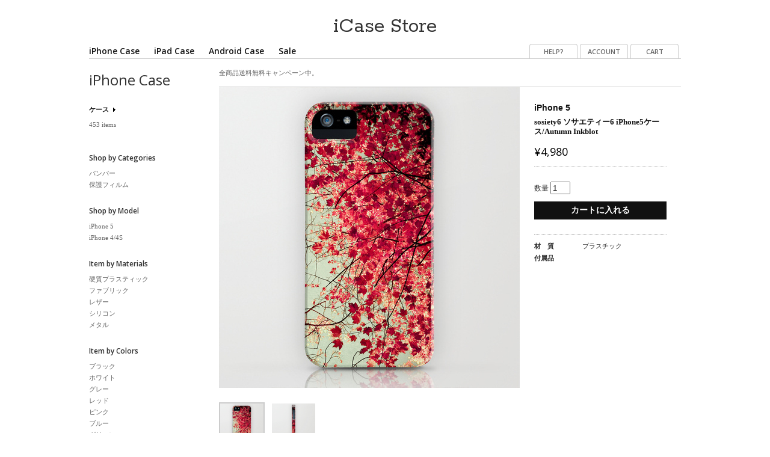

--- FILE ---
content_type: text/html
request_url: http://www.icasestore.jp/iphonecaseshop/case/60214/
body_size: 12792
content:
<!DOCTYPE html>
<html xmlns="http://www.w3.org/1999/xhtml" xml:lang="ja" lang="ja">
<head>
	<meta http-equiv="X-UA-Compatible" content="IE=9" />
	<meta http-equiv="X-UA-Compatible" content="IE=EmulateIE7; IE=EmulateIE8" />
	<meta http-equiv="Content-Type" content="text/html; charset=UTF-8" />
	<link href="http://www.icasestore.jp/css/icasestore.css" rel="stylesheet" type="text/css" media="all" charset="utf-8" />
	<meta name="viewport" content="width=1024" />
	<title>iPhone 5 sosiety6 ソサエティー6 iPhone5ケース/Autumn Inkblot 4,980円税込  iPhoneケースショップ</title>
	<meta name="description" content="iPhone 5 sosiety6 ソサエティー6 iPhone5ケース/Autumn Inkblot, 価格: 4,980円税込, 対応機種: iPhone 5, 形状タイプ: ケース, カラー: なし系, 材質: プラスチック, 付属品: , 商品概要: LA発信！　ソサエティー6 iPhone5ケース/Autumn Inkblot  世界のデザイナー＆アーティストの作品を 商品かしているLA発ブランド！ アートをiPhoneケースに！ おしゃれ度いっ">
	<link rel="prev bookmark" href="http://www.icasestore.jp/iphonecaseshop/case/60213/" title="ソサエティー6 iPhone5ケース/Waterfall" />
	<link rel="next bookmark" href="http://www.icasestore.jp/iphonecaseshop/case/60215/" title="ソサエティー6 iPhone5ケース/Mingle" />
	<meta name="robots" content="all" />
	<link rel="shortcut icon" href="http://www.icasestore.jp/favicon.ico" />
	<link rel="apple-touch-icon-precomposed" href="http://www.icasestore.jp/apple-touch-icon-precomposed.png" />
	<meta name="Author" content="EastVillage LLC" />
	<meta name="copyright" content="Copyright (C) 2014 iCase Store" />
	<link rel="home" href="http://www.icasestore.jp/" />
	<link rel="start" href="http://www.icasestore.jp/" title="Home" />
<link href="http://www.icasestore.jp/js/highslide/highslide.css" rel="stylesheet" type="text/css" media="all" charset="utf-8" />
<script type="text/javascript" src="http://www.icasestore.jp/js/highslide/highslide-with-html.js" charset="utf-8"></script>
<script type="text/javascript">
hs.graphicsDir = 'http://www.icasestore.jp/js/highslide/graphics/';
hs.outlineType = 'rounded-white';
hs.wrapperClassName = 'draggable-header';
</script>
<script type="text/javascript">

  var _gaq = _gaq || [];
  _gaq.push(['_setAccount', 'UA-636820-30']);
  _gaq.push(['_trackPageview']);

  (function() {
    var ga = document.createElement('script'); ga.type = 'text/javascript'; ga.async = true;
    ga.src = ('https:' == document.location.protocol ? 'https://ssl' : 'http://www') + '.google-analytics.com/ga.js';
    var s = document.getElementsByTagName('script')[0]; s.parentNode.insertBefore(ga, s);
  })();

</script>
<script type="text/javascript" src="http://ajax.googleapis.com/ajax/libs/jquery/1.4.2/jquery.min.js"></script>
<script type="text/javascript" src="http://www.icasestore.jp/js/jquery.smartTab.js"></script>
<script type="text/javascript">
    $(document).ready(function(){
  		$('#tabs').smartTab({autoProgress: false,transitionEffect:'none'});
		});
</script>
<script type="text/javascript" src="http://www.icasestore.jp/js/slider.js"></script>
</head>
<body>
	<div id="header">
		<a href="http://www.icasestore.jp/" class="logo">iCase Store</a>
	</div>
	<div id="navigation">
		<ul id="gnav">
			<li><a href="http://www.icasestore.jp/iphonecaseshop/">iPhone Case</a></li>
			<li><a href="http://www.icasestore.jp/ipadcaseshop/">iPad Case</a></li>
			<li><a href="http://www.icasestore.jp/androidcaseshop/">Android Case</a></li>
			<li><a href="http://www.icasestore.jp/sale/">Sale</a></li>
		</ul>
		<ul id="unav">
			<li><a href="">CART</a></li>
			<li><a href="" target="_blank">ACCOUNT</a></li>
			<li><a href="http://www.icasestore.jp/help/">HELP?</a></li>
		</ul>
	</div>
	<div id="contents">
		<div id="contentsbox">
			<div id="head-message">全商品送料無料キャンペーン中。</div>
			<div id="item">
				<div id="item-detail">
					<h1><span class="brandlabel">iPhone 5 </span>sosiety6 ソサエティー6 iPhone5ケース/Autumn Inkblot</h1>
					<div id="item-price">
						<span class="entryprice">¥4,980 </span>
					</div>
					<div id="cart">
						<form action="">
							<input type="hidden" name="user" value="">
							<input type="hidden" name="number" value="60214">
							
							<div class="cartbox">数量 <input type="text" size="2" name="kosuu" value="1"></div>
							<div id="cartbutton"><a href="">カートに入れる</a></div>
						</form>
					</div>
					<div id="item-more">
						<dl>
							<dt>材　質</dt><dd>プラスチック</dd>
							<dt>付属品</dt><dd></dd>
						</dl>
					</div>
					<!--
					<div id="entry-webservice">
						<div class="entry-webservicebox">
							<a href="http://twitter.com/share" class="twitter-share-button" data-count="horizontal" data-via="nouveauroppongi">Tweet</a><script type="text/javascript" src="http://platform.twitter.com/widgets.js"></script>
						</div>
						<div class="entry-webservicebox">
							<iframe src="http://www.facebook.com/plugins/like.php?locale=ja_JP&href=http%3A%2F%2Fwww.icasestore.jp%2F&amp;layout=button_count&amp;show_faces=true&amp;width=104&amp;action=like&amp;font&amp;colorscheme=light&amp;height=24" scrolling="no" frameborder="0" style="border:none; overflow:hidden; width:104px; height:24px;" allowTransparency="true"></iframe>
						</div>
					</div>
					-->
				</div>
				<div id="item-image">
					<div id="slides">
						<div class="slide"><img alt="iPhone 5 sosiety6 ソサエティー6 iPhone5ケース/Autumn Inkblot" src="http://www.icasestore.jp/iphonecaseshop/img/60214.jpg" width="500" height="500"></div>
						<div class="slide"><img alt="iPhone 5 sosiety6 ソサエティー6 iPhone5ケース/Autumn Inkblot" src="http://www.icasestore.jp/iphonecaseshop/img/60214-A.jpg" width="500" height="500"></div>
						
						
					</div>
					<div id="menu">
						<ul>
							<li class="menuItem"><a href=""><img alt="thumbnail" src="http://www.icasestore.jp/iphonecaseshop/img/60214.jpg" width="72" height="72"></a></li>
							<li class="menuItem"><a href=""><img alt="thumbnail" src="http://www.icasestore.jp/iphonecaseshop/img/60214-A.jpg" width="72" height="72"></a></li>
							
							
						</ul>
					</div>
				</div>
				<div id="item-body">
					<h3>LA発信！　ソサエティー6 iPhone5ケース/Autumn Inkblot </h3>

<p>世界のデザイナー＆アーティストの作品を<br />
商品かしているLA発ブランド！</p>

<p>アートをiPhoneケースに！<br />
おしゃれ度いっぱい！<br />
オリジナル度が高い、デザインを持ちたい人におすすめです！</p>

<p><br />
※海外（USA）からの取り寄せになります。お届けに2〜３週間いただいております。</p>
				</div>
				<div id="tabs" class="stContainer">
					<ul id="tubnav">
						<li><a href="#tabs-1">商品仕様</a></li>
  						<li><a href="#tabs-2">注意事項・サポート</a></li>
  					</ul>
  					<div id="tabs-1">
  						<div class="tabs-box">
  							<h4>サイズ及び重量</h4>
  							<p></p>
  						</div>
					</div>
					<div id="tabs-2">
						<div class="tabs-box">
							<h4>注意事項</h4>
							<p>商品及びパッケージに記載、付属されている注意事項を必ずお読みください。</p>
  							<p></p>
  							<h4>サポート</h4>
  							<p>このサイトで販売される製品については、製品に同梱された使用許諾条件に従って、それらの製品の製造メーカーまたは代理店のサービスおよびサポートが提供されます。弊社からの製品保証は一切行われませんので、テクニカルサポートやカスタマーサポートについては、製造メーカーまたは代理店へ直接ご連絡ください。</p>
  						</div>
					</div>
				</div>
				<div class="list-superlink">
					<h3 class="superlink-title">You'll also Love</h3>
					<ul>
					
					
					
					
					
					
					
					
					
					
					
					
					
					
					
					</ul>
				</div>

			</div>
		</div>
		<div id="contentsnav">
			<h2><a href="http://www.icasestore.jp/iphonecaseshop/">iPhone Case</a></h2>
			<div id="shop-category">
				<h3><a href="http://www.icasestore.jp/iphonecaseshop/case/">ケース</a></h3>
				<ul>
				<li><a href="http://www.icasestore.jp/iphonecaseshop/case/">453 items</a></li>
				</ul>
			</div>
			<h4><span class="e">Shop by Categories</span></h4>
			<ul>
			
			
			
			
			
			
			
				<li><a href="http://www.icasestore.jp/iphonecaseshop/bumper/">バンパー</a></li>
			
			
			
			
				<li><a href="http://www.icasestore.jp/iphonecaseshop/film/">保護フィルム</a></li>
			
			
			</ul>
			<h4><span class="e">Shop by Model</span></h4>
			<ul>
				<li><a href="http://www.icasestore.jp/iphonecaseshop/iphone5/">iPhone 5</a></li>
				<li><a href="http://www.icasestore.jp/iphonecaseshop/iphone4/">iPhone 4/4S</a></li>
			</ul>
			<h4><span class="e">Item by Materials</span></h4>
			<ul>
				<li><a href="http://www.icasestore.jp/iphonecaseshop/hardplastic/">硬質プラスティック</a></li>
				<li><a href="http://www.icasestore.jp/iphonecaseshop/fabric/">ファブリック</a></li>
				<li><a href="http://www.icasestore.jp/iphonecaseshop/leather/">レザー</a></li>
				<li><a href="http://www.icasestore.jp/iphonecaseshop/silicone/">シリコン</a></li>
				<li><a href="http://www.icasestore.jp/iphonecaseshop/metal/">メタル</a></li>
			</ul>
			<h4><span class="e">Item by Colors</span></h4>
			<ul>
				<li><a href="http://www.icasestore.jp/iphonecaseshop/black/">ブラック</a></li>
				<li><a href="http://www.icasestore.jp/iphonecaseshop/white/">ホワイト</a></li>
				<li><a href="http://www.icasestore.jp/iphonecaseshop/gray/">グレー</a></li>
				<li><a href="http://www.icasestore.jp/iphonecaseshop/red/">レッド</a></li>
				<li><a href="http://www.icasestore.jp/iphonecaseshop/pink/">ピンク</a></li>
				<li><a href="http://www.icasestore.jp/iphonecaseshop/blue/">ブルー</a></li>
				<li><a href="http://www.icasestore.jp/iphonecaseshop/green/">グリーン</a></li>
				<li><a href="http://www.icasestore.jp/iphonecaseshop/brown/">ブラウン</a></li>
				<li><a href="http://www.icasestore.jp/iphonecaseshop/yellow/">イエロー</a></li>
				<li><a href="http://www.icasestore.jp/iphonecaseshop/orange/">オレンジ</a></li>
				<li><a href="http://www.icasestore.jp/iphonecaseshop/purple/">パープル</a></li>
				<li><a href="http://www.icasestore.jp/iphonecaseshop/multicolor/">マルチカラー</a></li>
				<li><a href="http://www.icasestore.jp/iphonecaseshop/pattern/">パターン</a></li>
			</ul>
			<h4><span class="e">Brand</span></h4>
			<ul>
				<li><a href="http://www.icasestore.jp/sosiety6/">sosiety6</a></li>
				<li><a href="http://www.icasestore.jp/coach/">COACH</a></li>
				<li><a href="http://www.icasestore.jp/katespade/">KateSpade</a></li>
				<li><a href="http://www.icasestore.jp/toryburch/">Tory Burch</a></li>
				<li><a href="http://www.icasestore.jp/threebeans/">ThreeBeans</a></li>
				<li><a href="http://www.icasestore.jp/idress/">iDress</a></li>
			</ul>
			<h4><span class="e">Features</span></h4>
			<ul>
				<li><a href="http://www.icasestore.jp/features/deco/">デコレーションケース</a></li>
			</ul>
		</div>
	</div>
	<div id="footer">
		<div id="footbox">
			<div class="footbox-first">
				<h3>Shopping Guide</h3>
				<ul class="foot-list">
					<li><a href="http://www.icasestore.jp/guide/">ご利用ガイド</a></li>
					<li><a href="http://www.icasestore.jp/payment/">お支払い方法</a></li>
					<li><a href="http://www.icasestore.jp/delivery/">送料・手数料</a></li>
				</ul>
			</div>
			<div class="footbox-first">
				<h3>About iCase Store</h3>
				<ul class="foot-list">
					<li><a href="http://www.icasestore.jp/company/">会社概要</a></li>
					<li><a href="http://www.icasestore.jp/policy/">ご利用規約</a></li>
					<li><a href="http://www.icasestore.jp/privacy/">プライバシーポリシー</a></li>
				</ul>
			</div>
			<div class="footbox-end">
				<h3>More iCase Store</h3>
				<ul class="foot-list">
					<li>Facebook</a></li>
					<li>Twitter</a></li>
					<li><a href="http://www.icasestore.jp/hotnews/">Hot News</a></li>
				</ul>
			</div>
		</div>
		<div id="foot-left">
			<a href="http://www.icasestore.jp/" class="foot-logo">iCase Store</a>
			<ul class="foot-list-icon">
				<li class="contactmail"><a href="https://x055c356.securesites.net/icasestore_contact/" onclick="return hs.htmlExpand(this, { objectType: 'iframe'} )" class="highslide">Contact</a></li>
			</ul>
			<div id="copyrights">&copy; 2014 iCase Store</div>
		</div>
	</div>
</body>
</html>


--- FILE ---
content_type: text/css
request_url: http://www.icasestore.jp/css/icasestore.css
body_size: 231
content:
@charset "UTF-8";@import "http://fonts.googleapis.com/css?family=Rokkitt:700,400|Open+Sans:400,300,600|Lobster+Two:400,700";@import "general.css";@import "entry.css";@import "features.css";@import "static.css";@import "slider.css";

--- FILE ---
content_type: text/css
request_url: http://www.icasestore.jp/js/highslide/highslide.css
body_size: 19426
content:

.highslide-container div {font-family: Verdana, Helvetica; font-size: 10pt;}
.highslide-container table {background: none;}
.highslide {outline: none; text-decoration: none;}
/*
.highslide img {border: 2px solid silver;}
.highslide:hover img {border-color: gray;}
.highslide-active-anchor img {visibility: hidden;}
.highslide-gallery .highslide-active-anchor img {border-color: black; visibility: visible; cursor: default;}
.highslide-image {border-width: 2px; border-style: solid; border-color: white; background: gray;}
*/
.highslide-wrapper, .highslide-outline {background: white;}
.glossy-dark {background: #111;}
.highslide-image-blur {}
.highslide-number {font-weight: bold; color: gray; font-size: .9em;}
.highslide-caption {display: none; font-size: 1em; padding: 5px; /*background: white;*/}
.highslide-heading {display: none; font-weight: bold; margin: 0.4em;}
.highslide-dimming {position: absolute; background: black;}
a.highslide-full-expand {background: url(graphics/fullexpand.gif) no-repeat; display: block; margin: 0 10px 10px 0; width: 34px; height: 34px;}
.highslide-loading {display: block; color: black; font-size: 9px; font-weight: bold; text-transform: uppercase; text-decoration: none; padding: 3px; border: 1px solid white; background-color: white; padding-left: 22px; background-image: url(graphics/loader.white.gif); background-repeat: no-repeat; background-position: 3px 1px;}
a.highslide-credits, a.highslide-credits i {padding: 2px; color: silver; text-decoration: none; font-size: 10px; text-indent: -9999px;}
/*
a.highslide-credits:hover, a.highslide-credits:hover i {color: white; background-color: gray;}
*/
.highslide-move, .highslide-move * {cursor: move;}
.highslide-viewport {display: none; position: fixed; width: 100%; height: 100%; z-index: 1; background: none; left: 0; top: 0;}
.highslide-overlay {display: none;}
.hidden-container {display: none;}
/* Example of a semitransparent, offset closebutton */
.closebutton {position: relative; top: -15px; left: 15px; width: 30px; height: 30px; cursor: pointer; background: url(graphics/close.png); /* NOTE! For IE6, you also need to update the highslide-ie6.css file. */}

/*****************************************************************************/
/* Thumbnail boxes for the galleries.                                        */
/* Remove these if you are not using a gallery.                              */
/*****************************************************************************/
.highslide-gallery ul {list-style-type: none; margin: 0; padding: 0;}
.highslide-gallery ul li {display: block; position: relative; float: left; width: 106px; height: 106px; border: 1px solid silver; background: #ededed; margin: 2px; line-height: 0; overflow: hidden;}
.highslide-gallery ul a {position: absolute; top: 50%; left: 50%;}
.highslide-gallery ul img {position: relative; top: -50%; left: -50%;}
html>/**/body .highslide-gallery ul li {display: table; text-align: center;}
html>/**/body .highslide-gallery ul li {text-align: center;}
html>/**/body .highslide-gallery ul a {position: static; display: table-cell; vertical-align: middle;}
html>/**/body .highslide-gallery ul img {position: static;}

/*****************************************************************************/
/* Controls for the galleries.											     */
/* Remove these if you are not using a gallery							     */
/*****************************************************************************/
.highslide-controls {width: 195px; height: 40px; background: url(graphics/controlbar-white.gif) 0 -90px no-repeat; margin: 20px 15px 10px 0;}
.highslide-controls ul {position: relative; left: 15px; height: 40px; list-style: none; margin: 0; padding: 0; background: url(graphics/controlbar-white.gif) right -90px no-repeat;}
.highslide-controls li {float: left; padding: 5px 0; margin:0;}
.highslide-controls a {background-image: url(graphics/controlbar-white.gif); display: block; float: left; height: 30px; width: 30px; outline: none;}
.highslide-controls a.disabled {cursor: default;}
.highslide-controls a.disabled span {cursor: default;}
.highslide-controls a span {/* hide the text for these graphic buttons */display: none; cursor: pointer;}

/* The CSS sprites for the controlbar - see http://www.google.com/search?q=css+sprites */
.highslide-controls .highslide-previous a {background-position: 0 0;}
.highslide-controls .highslide-previous a:hover {background-position: 0 -30px;}
.highslide-controls .highslide-previous a.disabled {background-position: 0 -60px !important;}
.highslide-controls .highslide-play a {background-position: -30px 0;}
.highslide-controls .highslide-play a:hover {background-position: -30px -30px;}
.highslide-controls .highslide-play a.disabled {background-position: -30px -60px !important;}
.highslide-controls .highslide-pause a {background-position: -60px 0;}
.highslide-controls .highslide-pause a:hover {background-position: -60px -30px;}
.highslide-controls .highslide-next a {background-position: -90px 0;}
.highslide-controls .highslide-next a:hover {background-position: -90px -30px;}
.highslide-controls .highslide-next a.disabled {background-position: -90px -60px !important;}
.highslide-controls .highslide-move a {background-position: -120px 0;}
.highslide-controls .highslide-move a:hover {background-position: -120px -30px;}
.highslide-controls .highslide-full-expand a {background-position: -150px 0;}
.highslide-controls .highslide-full-expand a:hover {background-position: -150px -30px;}
.highslide-controls .highslide-full-expand a.disabled {background-position: -150px -60px !important;}
.highslide-controls .highslide-close a {background-position: -180px 0;}
.highslide-controls .highslide-close a:hover {background-position: -180px -30px;}

/*****************************************************************************/
/* Styles for the HTML popups											     */
/* Remove these if you are not using Highslide HTML						     */
/*****************************************************************************/
.highslide-maincontent {display: none;}
.highslide-html {background-color: white;}
.highslide-html-content {display: none; width: 700px; height: 690px; padding: 0 5px 5px 5px;}
.highslide-header {padding-bottom: 5px;}
.highslide-header ul {margin: 0; padding: 0; text-align: right;}
.highslide-header ul li {display: inline; padding-left: 1em;}
.highslide-header ul li.highslide-previous, .highslide-header ul li.highslide-next {display: none;}
.highslide-header a {font-weight: bold; color: gray; text-transform: uppercase; text-decoration: none;}
.highslide-header a:hover {color: black;}
.highslide-header .highslide-move a {cursor: move;}
.highslide-footer {height: 16px;}
.highslide-footer .highslide-resize {display: block; float: right; margin-top: 5px; height: 11px; width: 11px; background: url(graphics/resize.gif) no-repeat;}
.highslide-footer .highslide-resize span {display: none;}
.highslide-body {}
.highslide-resize {cursor: nw-resize;}

/*****************************************************************************/
/* Styles for the Individual wrapper class names.							 */
/* See www.highslide.com/ref/hs.wrapperClassName							 */
/* You can safely remove the class name themes you don't use				 */
/*****************************************************************************/

/* hs.wrapperClassName = 'draggable-header' */
.draggable-header .highslide-header {height: 18px; border-bottom: 1px solid #dddddd;}
.draggable-header .highslide-heading {position: absolute; margin: 2px 0.4em;}
.draggable-header .highslide-header .highslide-move {cursor: move; display: block; height: 16px; position: absolute; right: 24px; top: 0; width: 100%; z-index: 1;}
.draggable-header .highslide-header .highslide-move * {display: none;}
.draggable-header .highslide-header .highslide-close {position: absolute; right: 2px; top: 2px; z-index: 2; padding: 0;}
.draggable-header .highslide-header .highslide-close a {display: block; height: 16px; width: 16px; background-image: url(graphics/closeX.png);}
.draggable-header .highslide-header .highslide-close a:hover {background-position: 0 16px;}
.draggable-header .highslide-header .highslide-close span {display: none;}
.draggable-header .highslide-maincontent {padding-top: 1em;}

/* hs.wrapperClassName = 'titlebar' */
.titlebar .highslide-header {height: 18px; border-bottom: 1px solid #dddddd;}
.titlebar .highslide-heading {position: absolute; margin: 1px 0.4em; color: #666666;}
.titlebar .highslide-header .highslide-move {cursor: move; display: block; height: 16px; position: absolute; right: 24px; top: 0; width: 100%; z-index: 1;}
.titlebar .highslide-header .highslide-move * {display: none;}
.titlebar .highslide-header li {position: relative; top: 3px; z-index: 2; padding: 0 0 0 1em;}
.titlebar .highslide-maincontent {padding-top: 1em;}

/* hs.wrapperClassName = 'no-footer' */
.no-footer .highslide-footer {display: none;}

/* hs.wrapperClassName = 'wide-border' */
.wide-border {background: white;}
.wide-border .highslide-image {border-width: 10px;}
.wide-border .highslide-caption {padding: 0 10px 10px 10px;}

/* hs.wrapperClassName = 'borderless' */
.borderless .highslide-image {border: none;}
.borderless .highslide-caption {border-bottom: 1px solid white; border-top: 1px solid white; background: silver;}

/* hs.wrapperClassName = 'outer-glow' */
.outer-glow {background: #444;}
.outer-glow .highslide-image {border: 5px solid #444444;}
.outer-glow .highslide-caption {border: 5px solid #444444; border-top: none; padding: 5px; background-color: gray;}

/* hs.wrapperClassName = 'colored-border' */
.colored-border {background: white;}
.colored-border .highslide-image {border: 2px solid green;}
.colored-border .highslide-caption {border: 2px solid green; border-top: none;}

/* hs.wrapperClassName = 'dark' */
.dark {background: #111;}
.dark .highslide-image {border-color: black black #202020 black; background: gray;}
.dark .highslide-caption {color: white; background: #111;}
.dark .highslide-controls,.dark .highslide-controls ul,.dark .highslide-controls a {background-image: url(graphics/controlbar-black-border.gif);}

/* hs.wrapperClassName = 'floating-caption' */
.floating-caption .highslide-caption {position: absolute; padding: 1em 0 0 0; background: none; color: white; border: none; font-weight: bold;}

/* hs.wrapperClassName = 'controls-in-heading' */
.controls-in-heading .highslide-heading {color: gray; font-weight: bold; height: 20px; overflow: hidden; cursor: default; padding: 0 0 0 22px; margin: 0; background: url(graphics/icon.gif) no-repeat 0 1px;}
.controls-in-heading .highslide-controls {width: 105px; height: 20px; position: relative; margin: 0; top: -23px; left: 7px; background: none;}
.controls-in-heading .highslide-controls ul {position: static; height: 20px; background: none;}
.controls-in-heading .highslide-controls li {padding: 0;}
.controls-in-heading .highslide-controls a {background-image: url(graphics/controlbar-white-small.gif); height: 20px; width: 20px;}
.controls-in-heading .highslide-controls .highslide-move {display: none;}
.controls-in-heading .highslide-controls .highslide-previous a {background-position: 0 0;}
.controls-in-heading .highslide-controls .highslide-previous a:hover {background-position: 0 -20px;}
.controls-in-heading .highslide-controls .highslide-previous a.disabled {background-position: 0 -40px !important;}
.controls-in-heading .highslide-controls .highslide-play a {background-position: -20px 0;}
.controls-in-heading .highslide-controls .highslide-play a:hover {background-position: -20px -20px;}
.controls-in-heading .highslide-controls .highslide-play a.disabled {background-position: -20px -40px !important;}
.controls-in-heading .highslide-controls .highslide-pause a {background-position: -40px 0;}
.controls-in-heading .highslide-controls .highslide-pause a:hover {background-position: -40px -20px;}
.controls-in-heading .highslide-controls .highslide-next a {background-position: -60px 0;}
.controls-in-heading .highslide-controls .highslide-next a:hover {background-position: -60px -20px;}
.controls-in-heading .highslide-controls .highslide-next a.disabled {background-position: -60px -40px !important;}
.controls-in-heading .highslide-controls .highslide-full-expand a {background-position: -100px 0;}
.controls-in-heading .highslide-controls .highslide-full-expand a:hover {background-position: -100px -20px;}
.controls-in-heading .highslide-controls .highslide-full-expand a.disabled {background-position: -100px -40px !important;}
.controls-in-heading .highslide-controls .highslide-close a {background-position: -120px 0;}
.controls-in-heading .highslide-controls .highslide-close a:hover {background-position: -120px -20px;}

/*****************************************************************************/
/* Styles for text based controls.						                     */
/* You can safely remove this if you don't use text based controls			 */
/*****************************************************************************/

.text-controls .highslide-controls {width: auto; height: auto; margin: 0; text-align: center; background: none;}
.text-controls ul {position: static; background: none; height: auto; left: 0;}
.text-controls .highslide-move {display: none;}
.text-controls li {background-image: url(graphics/controlbar-text-buttons.png); background-position: right top !important; padding: 0; margin-left: 15px; display: block; width: auto;}
.text-controls a {background: url(graphics/controlbar-text-buttons.png) no-repeat; background-position: left top !important; position: relative; left: -10px; display: block; width: auto; height: auto; text-decoration: none !important;}
.text-controls a span {background: url(graphics/controlbar-text-buttons.png) no-repeat; margin: 1px 2px 1px 10px; display: block; min-width: 4em; height: 18px; line-height: 18px; padding: 1px 0 1px 18px; color: #333; font-family: "Trebuchet MS", Arial, sans-serif; font-size: 12px; font-weight: bold; white-space: nowrap;}
.text-controls .highslide-next {margin-right: 1em;}
.text-controls .highslide-full-expand a span {min-width: 0; margin: 1px 0; padding: 1px 0 1px 10px;}
.text-controls .highslide-close a span {min-width: 0;}
.text-controls a:hover span {color: black;}
.text-controls a.disabled span {color: #999;}
.text-controls .highslide-previous span {background-position: 0 -40px;}
.text-controls .highslide-previous a.disabled {background-position: left top !important;}
.text-controls .highslide-previous a.disabled span {background-position: 0 -140px;}
.text-controls .highslide-play span {background-position: 0 -60px;}
.text-controls .highslide-play a.disabled {background-position: left top !important;}
.text-controls .highslide-play a.disabled span {background-position: 0 -160px;}
.text-controls .highslide-pause span {background-position: 0 -80px;}
.text-controls .highslide-next span {background-position: 0 -100px;}
.text-controls .highslide-next a.disabled {background-position: left top !important;}
.text-controls .highslide-next a.disabled span {background-position: 0 -200px;}
.text-controls .highslide-full-expand span {background: none;}
.text-controls .highslide-full-expand a.disabled {background-position: left top !important;}
.text-controls .highslide-close span {background-position: 0 -120px;}

/*****************************************************************************/
/* Styles for the thumbstrip.							                     */
/* See www.highslide.com/ref/hs.addSlideshow    							 */
/* You can safely remove this if you don't use a thumbstrip 				 */
/*****************************************************************************/

.highslide-thumbstrip {height: 100%;}
.highslide-thumbstrip div {overflow: hidden;}
.highslide-thumbstrip table {position: relative; padding: 0; border-collapse: collapse;}
.highslide-thumbstrip td {padding: 1px; /*text-align: center;*/}
.highslide-thumbstrip a {outline: none;}
.highslide-thumbstrip img {display: block; border: 1px solid gray; margin: 0 auto;}
.highslide-thumbstrip .highslide-active-anchor img {visibility: visible;}
.highslide-thumbstrip .highslide-marker {position: absolute; width: 0; height: 0; border-width: 0; border-style: solid; border-color: transparent; /* change this to actual background color in highslide-ie6.css */}
.highslide-thumbstrip-horizontal div {width: auto; /* width: 100% breaks in small strips in IE */}
.highslide-thumbstrip-horizontal .highslide-scroll-up {display: none; position: absolute; top: 3px; left: 3px; width: 25px; height: 42px;}
.highslide-thumbstrip-horizontal .highslide-scroll-up div {margin-bottom: 10px; cursor: pointer; background: url(graphics/scrollarrows.png) left center no-repeat; height: 42px;}
.highslide-thumbstrip-horizontal .highslide-scroll-down {display: none; position: absolute; top: 3px; right: 3px; width: 25px; height: 42px;}
.highslide-thumbstrip-horizontal .highslide-scroll-down div {margin-bottom: 10px; cursor: pointer; background: url(graphics/scrollarrows.png) center right no-repeat; height: 42px;}
.highslide-thumbstrip-horizontal table {margin: 2px 0 10px 0;}
.highslide-viewport .highslide-thumbstrip-horizontal table {margin-left: 10px;}
.highslide-thumbstrip-horizontal img {width: auto; height: 40px;}
.highslide-thumbstrip-horizontal .highslide-marker {top: 47px; border-left-width: 6px; border-right-width: 6px; border-bottom: 6px solid gray;}
.highslide-viewport .highslide-thumbstrip-horizontal .highslide-marker {margin-left: 10px;}
.dark .highslide-thumbstrip-horizontal .highslide-marker, .highslide-viewport .highslide-thumbstrip-horizontal .highslide-marker {border-bottom-color: white !important;}
.highslide-thumbstrip-vertical div {height: 100%;}
.highslide-thumbstrip-vertical a {display: block;}
.highslide-thumbstrip-vertical .highslide-scroll-up {display: none; position: absolute; top: 0; left: 0; width: 100%; height: 25px;}
.highslide-thumbstrip-vertical .highslide-scroll-up div {margin-left: 10px; cursor: pointer; background: url(graphics/scrollarrows.png) top center no-repeat; height: 25px;}
.highslide-thumbstrip-vertical .highslide-scroll-down {display: none; position: absolute; bottom: 0; left: 0; width: 100%; height: 25px;}
.highslide-thumbstrip-vertical .highslide-scroll-down div {margin-left: 10px; cursor: pointer; background: url(graphics/scrollarrows.png) bottom center no-repeat; height: 25px;}
.highslide-thumbstrip-vertical table {margin: 10px 0 0 10px;}
.highslide-thumbstrip-vertical img {max-width: 60px;}
.highslide-thumbstrip-vertical .highslide-marker {left: 0; margin-top: 8px; border-top-width: 6px; border-bottom-width: 6px; border-left: 6px solid gray;}
.dark .highslide-thumbstrip-vertical .highslide-marker, .highslide-viewport .highslide-thumbstrip-vertical .highslide-marker {border-left-color: white;}
.highslide-viewport .highslide-thumbstrip-float {overflow: auto;}
.highslide-thumbstrip-float ul {margin: 2px 0; padding: 0;}
.highslide-thumbstrip-float li {display: block; height: 60px; margin: 0 2px; list-style: none; float: left;}
.highslide-thumbstrip-float img {display: inline; border-color: silver; max-height: 56px;}
.highslide-thumbstrip-float .highslide-active-anchor img {border-color: black;}
.highslide-thumbstrip-float .highslide-scroll-up div, .highslide-thumbstrip-float .highslide-scroll-down div {display: none;}
.highslide-thumbstrip-float .highslide-marker {display: none;}


--- FILE ---
content_type: text/css
request_url: http://www.icasestore.jp/css/general.css
body_size: 29476
content:
@charset "UTF-8"; a { outline: none; }a img { border: 0px; }body {background-color: #FFFFFF; margin: 0px; padding: 0px;}/*Coming Soon*/#comingsoon {width: 984px; margin-top: 0px; margin-right: auto; margin-bottom: 0px; margin-left: auto; padding-top: 108px; padding-right: 0px; padding-bottom: 0px; padding-left: 0px; overflow: hidden;}/*Header*/#header {width: 100%; margin-top: 0px; margin-right: auto; margin-bottom: 0px; margin-left: auto; padding-top: 24px; padding-right: 0px; padding-bottom: 24px; padding-left: 0px; overflow: hidden;}.logo {padding: 0px; margin-top: 0px; margin-right: auto; margin-bottom: 0px; margin-left: auto; font-family: 'Rokkitt', serif; font-size: 36px; color: #333333; font-weight: 400; text-decoration: none; text-align: center; text-shadow: 0px 1px 0px #fff; display: block; height: 25px; width: 252px;}/*Navigation*/#navigation {padding: 0px; height: 24px; width: 984px; margin-top: 0px; margin-right: auto; margin-bottom: 0px; margin-left: auto; border-bottom-width: 1px; border-bottom-style: solid; border-bottom-color: #CCCCCC;}ul#gnav {margin: 0px; padding: 0px; float: left; height: 24px; width: 728px; list-style-type: none;}ul#gnav li {font-family: 'Open Sans', sans-serif; font-size: 14px; line-height: 24px; font-weight: 600; color: #111; float: left; margin-right: 24px;}ul#gnav li a {color: #111; text-decoration: none;}ul#gnav li a:hover {color: #999;}ul#unav {padding: 0px; float: right; height: 24px; width: 252px; list-style-type: none; margin-top: 0px; margin-right: 4px; margin-bottom: 0px; margin-left: 0px;}ul#unav li {font-family: 'Open Sans', sans-serif; font-size: 11px; line-height: 24px; font-weight: 600; color: #666666; float: right; height: 23px; border-top-width: 1px; border-right-width: 1px; border-left-width: 1px; border-top-style: solid; border-right-style: solid; border-left-style: solid; border-top-color: #CCC; border-right-color: #CCC; border-left-color: #CCC; margin-left: 4px; background-color: #F3F3F3; -webkit-border-top-left-radius: 4px; -webkit-border-top-right-radius: 4px; -moz-border-radius-topleft   : 4px; -moz-border-radius-topright   : 4px; border-radius-topleft   : 4px; border-radius-topright   : 4px; text-shadow: 0px 1px 0px #fff; text-align: center; display: block; width: 78px;}ul#unav li a {color: #666666; background-color: #FFF; text-decoration: none; display: block; -webkit-border-top-left-radius: 4px; -webkit-border-top-right-radius: 4px; -moz-border-radius-topleft   : 4px; -moz-border-radius-topright   : 4px; border-radius-topleft   : 4px; border-radius-topright   : 4px; height: 23px; width: 78px;}ul#unav li a:hover {height: 23px; background-color: #F3F3F3; -webkit-border-top-left-radius: 4px; -webkit-border-top-right-radius: 4px; -moz-border-radius-topleft   : 4px; -moz-border-radius-topright   : 4px; border-radius-topleft   : 4px; border-radius-topright   : 4px; display: block; width: 78px;}/*Contents*/#contents {padding: 0px; width: 984px; margin-top: 0px; margin-right: auto; margin-bottom: 0px; margin-left: auto; overflow: hidden;}#head-message {padding: 0px; height: 30px; width: 768px; margin-top: 16px; margin-right: 0px; margin-bottom: 0px; margin-left: 0px; font-family: 'ヒラギノ角ゴ Pro W3', 'Hiragino Kaku Gothic Pro', 'メイリオ', Meiryo, 'ＭＳ Ｐゴシック'; font-size: 11px; font-weight: normal; color: #666666; text-align: left; text-shadow: 0px 1px 0px #fff;}#head-message span {padding-left: 12px; background-image: url(../img/linkarrow3.png); background-repeat: no-repeat; background-position: right -1px; padding-right: 18px;}#head-message a {color: #111; text-decoration: none;}#head-message a:hover {text-decoration: underline;}#contentsbox {margin: 0px; padding: 0px; float: right; width: 768px; overflow: hidden;}/*Main*/#main-topic-item {padding: 0px; width: 768px; overflow: hidden; margin: 0px; background-image: url(../img/main-topic-item.jpg); background-repeat: no-repeat; background-position: left top; height: 488px; border-top-width: 1px; border-top-style: solid; border-top-color: #CCCCCC;}#main-topic-item a {display: block; height: 488px; width: 768px; color: #333333; text-decoration: none;}#main-topic-item a:hover {color: #009FC9;}#main-topic-item h1 {font-family: 'Open Sans', sans-serif; font-size: 84px; font-weight: 600; width: 600px; line-height: 80px; margin-bottom: 48px;}#main-topic-item h1 span {display: block;}#main-topic-item p {font-family: 'Open Sans', sans-serif; font-size: 24px; font-weight: 400; margin-top: 0px;}#main-more-topics {padding: 0px; width: 768px; overflow: hidden; border-top-width: 1px; border-top-style: solid; border-top-color: #CCCCCC; margin: 0px;}.main-more-topics-bordered {float: left; height: 300px; width: 242px; margin-top: 10px; margin-right: 10px; margin-bottom: 0px; margin-left: 0px; padding-top: 0px; padding-right: 10px; padding-bottom: 0px; padding-left: 0px; border-right-width: 1px; border-right-style: solid; border-right-color: #CCCCCC;}.main-more-topics-end {padding: 0px; float: right; height: 300px; width: 242px; margin-top: 10px; margin-right: 0px; margin-bottom: 0px; margin-left: 0px;}.main-more-topics-bordered a, .main-more-topics-end a {display: block; height: 300px; width: 242px; color: #FFF; text-decoration: none;}.main-more-topics-bordered a:hover, .main-more-topics-end a:hover {color: #111; background-color: #E5E5E5; text-shadow: 0px 1px 0px #FFF;}.topics01 {background-color: #F0512A;}.topics02 {background-color: #F5BD42;}.topics03 {background-color: #966EAA;}.topics04 {background-color: #E2327D;}.topics05 {background-color: #7BCBC0;}.topics06 {background-color: #827773;}.main-more-topics-bordered dl, .main-more-topics-end dl {padding: 0px; height: 48px; width: 222px; margin-top: 10px; margin-right: auto; margin-bottom: 0px; margin-left: auto;}.main-more-topics-bordered dt, .main-more-topics-end dt {font-family: 'Open Sans', sans-serif; font-size: 14px; font-weight: 600; margin: 0px; padding: 0px;}.main-more-topics-bordered dd, .main-more-topics-end dd {font-family: 'ヒラギノ角ゴ Pro W3', 'Hiragino Kaku Gothic Pro', 'メイリオ', Meiryo, 'ＭＳ Ｐゴシック'; font-size: 11px; font-weight: normal; margin: 0px; padding: 0px; line-height: 13px;}/*.main-catlist {padding: 0px; width: 768px; overflow: hidden; margin-top: 24px; margin-right: 0px; margin-bottom: 0px; margin-left: 0px;}.main-catlist h1 {font-family: Helvetica, sans-serif; font-size: 18px; line-height: 24px; font-weight: normal; color: #111; margin-top: 0px; margin-right: 0px; margin-bottom: 6px; margin-left: 0px; padding-top: 0px; padding-right: 0px; padding-bottom: 6px; padding-left: 0px; border-bottom-width: 1px; border-bottom-style: solid; border-bottom-color: #CCCCCC;}.main-catlist h1 a {color: #111; text-decoration: none; background-image: url(../img/linkarrow3.png); background-repeat: no-repeat; background-position: right 1px; padding-right: 18px;}.main-catlist h1 a:hover {text-decoration: underline;}.main-catlist ul {margin: 0px; padding: 0px; width: 768px; list-style-type: none; overflow: hidden;}.main-catlist li {margin: 0px; padding: 0px; float: left; width: 192px; font-family: 'ヒラギノ角ゴ Pro W3', 'Hiragino Kaku Gothic Pro', 'メイリオ', Meiryo, 'ＭＳ Ｐゴシック'; font-size: 12px; line-height: 20px; font-weight: normal; color: #111; text-align: center; height: 240px;}.main-catlist li a {color: #111; text-decoration: none; background-color: #FFFFFF; display: block; margin: 0px; padding: 6px; height: 240px; width: 180px;}.main-catlist li a:hover {text-decoration: underline;}.main-catlist-image {padding: 0px; height: 180px; width: 180px; margin-top: 0px; margin-right: auto; margin-bottom: 6px; margin-left: auto; border-bottom-width: 1px; border-bottom-style: solid; border-bottom-color: #CCCCCC;}*//*Grand Category*/#gcat-title {width: 768px; overflow: hidden; border-top-width: 1px; border-top-style: solid; border-top-color: #CCCCCC; padding-top: 24px; padding-right: 0px; padding-left: 0px;}/* iPhone Shop */.iphone {width: 768px; overflow: hidden; color: #111; background-image: url(../img/iphone-main-title.png); background-repeat: no-repeat; background-position: right top; height: 456px;}.iphone a {color: #111; text-decoration: none; width: 768px; overflow: hidden;}.iphone h1 {font-family: 'Open Sans', sans-serif; font-size: 36px; line-height: 1.5em; font-weight: 300; color: #111; text-shadow: 0px 1px 0px #FFF; margin-top: 0px; margin-bottom: 48px; width: 380px; padding-top: 48px;}.iphone h1 span {display: block; font-size: 60px; font-weight: 600;}.iphone p {font-family: 'ヒラギノ角ゴ Pro W3', 'Hiragino Kaku Gothic Pro', 'メイリオ', Meiryo, 'ＭＳ Ｐゴシック'; font-size: 16px; line-height: 1.3em; font-weight: normal; color: #666; width: 360px;}/* iPad Shop */.ipad {width: 768px; overflow: hidden; color: #111; margin-bottom: 36px;}.ipad a {color: #111; text-decoration: none; width: 768px; overflow: hidden;}.ipad h1 {font-family: 'Open Sans', sans-serif; font-size: 66px; line-height: 1.3em; font-weight: 300; color: #111; text-shadow: 0px 1px 0px #FFF; margin-top: 0px; margin-bottom: 24px;}.ipad h1 span {display: block;}.ipad p {font-family: 'ヒラギノ角ゴ Pro W3', 'Hiragino Kaku Gothic Pro', 'メイリオ', Meiryo, 'ＭＳ Ｐゴシック'; font-size: 16px; line-height: 1.3em; font-weight: bold; color: #666; background-image: url(../img/ipad-main-title.gif); background-repeat: no-repeat; background-position: left; padding-left: 108px; height: 78px; padding-top: 12px; padding-right: 60px;}/* Android Shop */.android {width: 768px; overflow: hidden; color: #111; margin-bottom: 36px;}.android a {color: #111; text-decoration: none; width: 768px; overflow: hidden;}.android h1 {font-family: 'Open Sans', sans-serif; font-size: 58px; line-height: 1.3em; font-weight: 300; color: #111; text-shadow: 0px 1px 0px #FFF; margin-top: 0px; margin-bottom: 24px;}.android h1 span {display: block;}.android p {font-family: 'ヒラギノ角ゴ Pro W3', 'Hiragino Kaku Gothic Pro', 'メイリオ', Meiryo, 'ＭＳ Ｐゴシック'; font-size: 16px; line-height: 1.3em; font-weight: bold; color: #666; background-image: url(../img/android-main-title.gif); background-repeat: no-repeat; background-position: left; padding-left: 108px; height: 78px; padding-top: 12px; padding-right: 60px;}/*Grand Category Tabs*/.stContainer main {position:relative; margin:0 0 36px 0; padding:0; background-color:   #FFF; border: 0px solid #CCC; width:768px; -webkit-border-radius: 5px; -webkit-border-radius: 5px; -moz-border-radius  : 8px; -moz-border-radius  : 8px;    }ul#main-tubnav {list-style: none; position: relative; width:768px; height:42px; clear: both; margin-top: 0px; margin-right: 0px; margin-bottom: 0px; margin-left: 0px; padding: 0px; border-bottom-width: 1px; border-bottom-style: solid; border-bottom-color: #CCC;}ul#main-tubnav li {font-family: 'Open Sans', sans-serif; font-size: 18px; font-weight: 600; line-height: 34px; position: relative; float: left; height: 34px; -moz-border-radius  : 0px; -webkit-border-radius: 0px; display: block; line-height: 28px; margin-right: 12px;}ul#main-tubnav li a { margin:0; text-decoration: none; outline-style:none; text-align: center; color:#111; -moz-border-radius-topleft      : 0px; -moz-border-radius-topright     : 0px; -moz-border-radius-bottomleft   : 0px; -moz-border-radius-bottomright  : 0px; -webkit-border-top-left-radius: 0px; -webkit-border-top-right-radius: 0px; -webkit-border-bottom-left-radius: 0px; -webkit-border-bottom-right-radius: 0px; display: block; height:34px; padding: 4px 12px; background: -moz-linear-gradient(top, #FFF, #FFF); background: -webkit-gradient(linear, left top, left bottom, from(#FFF), to(#FFF));}ul#main-tubnav li a:hover {color:#111; background-color:#E5E5E5; -moz-border-radius-topleft      : 0px; -moz-border-radius-topright     : 0px; -moz-border-radius-bottomleft   : 0px; -moz-border-radius-bottomright  : 0px; -webkit-border-top-left-radius: 0px; -webkit-border-top-right-radius: 0px; -webkit-border-bottom-left-radius: 0px; -webkit-border-bottom-right-radius: 0px; display: block; height:34px; text-align: center; padding: 4px 12px; background: -moz-linear-gradient(top, #E5E5E5, #E5E5E5); background: -webkit-gradient(linear, left top, left bottom, from(#E5E5E5), to(#E5E5E5));}ul#main-tubnav li a.sel { color:#FFF; font-weight: bold; -moz-border-radius-topleft      : 0px; -moz-border-radius-topright     : 0px; -moz-border-radius-bottomleft   : 0px; -moz-border-radius-bottomright  : 0px; -webkit-border-top-left-radius: 0px; -webkit-border-top-right-radius: 0px; -webkit-border-bottom-left-radius: 0px; -webkit-border-bottom-right-radius: 0px; display: block; height:34px; text-align: center; padding: 4px 12px; cursor:text; background: -moz-linear-gradient(top, #333, #333); background: -webkit-gradient(linear, left top, left bottom, from(#333), to(#333));}ul#main-tubnav li a.dis {color:#FFF; -moz-border-radius-topleft      : 0px; -moz-border-radius-topright     : 0px; -moz-border-radius-bottomleft   : 0px; -moz-border-radius-bottomright  : 0px; -webkit-border-top-left-radius: 0px; -webkit-border-top-right-radius: 0px; -webkit-border-bottom-left-radius: 0px; -webkit-border-bottom-right-radius: 0px; display: block; height:34px; text-align: center; padding: 4px 12px; cursor:text; background: -moz-linear-gradient(top, #FFF, #FFF); background: -webkit-gradient(linear, left top, left bottom, from(#FFF), to(#FFF));}/* IE 8 Only */html>/**/body ul#main-tubnav li a {background-color /***/: #CCC\9;}html>/**/body ul#main-tubnav li a:hover {background-color /***/: #555\9;}html>/**/body ul#main-tubnav li a.sel {background-color /***/: #666\9;}html>/**/body ul#main-tubnav li a.dis {background-color /***/: #F5F5F5\9;}.main-tabs-box {width: 768px; overflow: hidden; background-color: #FFFFFF; text-shadow: 0px 1px 0px #fff; padding: 0px; margin: 0px;}.main-tabs-box h4 {font-family: 'ヒラギノ角ゴ Pro W3', 'Hiragino Kaku Gothic Pro', 'メイリオ', Meiryo, 'ＭＳ Ｐゴシック'; font-size: 12px; line-height: 20px; font-weight: bold; color: #111; margin-bottom: 0px;}.main-tabs-box p {font-family: 'ヒラギノ角ゴ Pro W3', 'Hiragino Kaku Gothic Pro', 'メイリオ', Meiryo, 'ＭＳ Ｐゴシック'; font-size: 12px; line-height: 20px; font-weight: normal; color: #333;}/*Item List*/#itemlist {margin: 0px; padding: 0px; width: 768px; overflow: hidden;}#itemlist h1 {font-family: 'ヒラギノ角ゴ Pro W3', 'Hiragino Kaku Gothic Pro', 'メイリオ', Meiryo, 'ＭＳ Ｐゴシック'; font-size: 14px; line-height: 32px; font-weight: bold; color: #111; width: 768px; border-bottom-width: 1px; border-bottom-style: solid; border-bottom-color: #CCCCCC;}#itemlist h1 span {font-family: 'Open Sans', sans-serif; font-size: 14px; font-weight: 400; color: #888; margin-left: 24px;}#itemlist h1 strong {font-family: 'Open Sans', sans-serif; font-size: 14px; font-weight: 600; padding-right: 12px;}#itemlist h1 a {color: #111; text-decoration: none;}#itemlist h1 a:hover {color: #009FC9;}#itemlist h2 {font-family: 'Open Sans', sans-serif; font-size: 18px; line-height: 32px; font-weight: 600; color: #111; width: 768px; border-bottom-width: 1px; border-bottom-style: solid; border-bottom-color: #CCCCCC;}#itemlist h3 {font-family: 'ヒラギノ角ゴ Pro W3', 'Hiragino Kaku Gothic Pro', 'メイリオ', Meiryo, 'ＭＳ Ｐゴシック'; font-size: 14px; line-height: 32px; font-weight: bold; color: #111; width: 768px; border-bottom-width: 1px; border-bottom-style: solid; border-bottom-color: #CCCCCC;}#itemlist h3 a {color: #111; text-decoration: none;}#itemlist h3 a span {font-family: 'Open Sans', sans-serif; font-size: 14px; font-weight: 400; color: #888; margin-left: 24px; background-image: url(../img/linkarrow.png); background-repeat: no-repeat; background-position: right center; padding-right: 18px;}#itemlist h3 a:hover {color: #009FC9;}#itemlist ul {margin: 0px; padding: 0px; width: 768px; list-style-type: none; overflow: hidden;}#itemlist li {margin: 0px; padding: 0px; float: left; height: 360px; width: 256px;}.itemlist-image {display: block; padding: 0px; height: 240px; width: 240px; margin-top: 0px; margin-right: auto; margin-bottom: 0px; margin-left: auto;}#itemlist dl {width: 240px; margin-top: 0px; margin-right: auto; margin-bottom: 0px; margin-left: auto; overflow: hidden; border-top-width: 1px; border-top-style: solid; border-top-color: #CCCCCC; padding-top: 10px; padding-right: 0px; padding-bottom: 0px; padding-left: 0px;}#itemlist dl a {display: block; text-decoration: none;}#itemlist dl a:hover {text-decoration: underline; color: #000000;}#itemlist dt {font-family: 'Open Sans', sans-serif; font-size: 13px; line-height: 18px; font-weight: 600; color: #000000; padding: 0px; margin-right: 0px; margin-left: 0px;}#itemlist dd {font-family: 'ヒラギノ角ゴ Pro W3', 'Hiragino Kaku Gothic Pro', 'メイリオ', Meiryo, 'ＭＳ Ｐゴシック'; font-size: 11px; line-height: 14px; font-weight: normal; padding: 0px; margin-top: 0px; margin-right: 0px; margin-left: 0px;}.listproduct {color: #000000; margin-bottom: 6px;}.listprice {font-family: 'Open Sans', sans-serif; font-weight: 400; color: #000000; font-size: 12px; padding-right: 12px;}.listourprice {font-family: 'Open Sans', sans-serif; color: #E50909; font-size: 12px; font-weight: 400;}#itemlist-none {margin: 0px; height: 312px; width: 256px; padding-top: 48px; padding-right: 0px; padding-bottom: 0px; padding-left: 0px;}#itemlist-none h4 {font-family: 'Open Sans', sans-serif; font-size: 18px; font-weight: bold; color: #333333; margin: 0px;}#itemlist-none p {font-family: 'ヒラギノ角ゴ Pro W3', 'Hiragino Kaku Gothic Pro', 'メイリオ', Meiryo, 'ＭＳ Ｐゴシック'; font-size: 12px; font-weight: normal; color: #666666;}/* Item List Pager */#page-separator {font-family: 'Open Sans', sans-serif; color: #999; font-size: 18px; font-weight: 400;}#page-separator a {text-decoration: none; color: #333;}#page-separator a:hover {text-decoration: underline;}.current_page {}.link_before {padding-right: 12px;}.link_next {padding-left: 12px;}/* Item List Superlink */.list-superlink {margin: 0px; padding: 0px; width: 768px; overflow: hidden;}h3.superlink-title {font-family: 'Open Sans', sans-serif; font-size: 18px; line-height: 32px; font-weight: 600; color: #000000; margin-top: 0px; margin-bottom: 6px;}.list-superlink ul, .list-superlink ol {margin: 0px; padding: 0px; width: 768px; list-style-type: none; overflow: hidden;}.list-superlink li {margin: 0px; float: left; height: 120px; width: 768px; clear: both; padding-top: 12px; padding-right: 0px; padding-bottom: 12px; padding-left: 0px; border-top-width: 1px; border-top-style: solid; border-top-color: #CCCCCC;}.list-superlink-image {margin: 0px; padding: 0px; float: left; height: 120px; width: 120px;}.list-superlink-image a {text-decoration: none; display: block;}.list-details {margin: 0px; float: left; height: 108px; width: 400px; padding-top: 12px; padding-right: 24px; padding-bottom: 0px; padding-left: 24px;}.list-details a {text-decoration: none; display: block; height: 120px; width: 400px;}.list-details a:hover {}.list-details dl {font-family: 'ヒラギノ角ゴ Pro W3', 'Hiragino Kaku Gothic Pro', 'メイリオ', Meiryo, 'ＭＳ Ｐゴシック'; font-size: 11px; line-height: 1.3em; font-weight: normal; color: #666666; margin: 0px; padding: 0px; overflow: hidden;}.list-details dt {background-image: url(../img/list-mark.gif); background-repeat: no-repeat; background-position: left center; margin: 0px; float: left; padding-left: 8px;}.list-details dd {margin: 0px; padding-right: 12px; float: left;}.list-details h3 {font-family: 'ヒラギノ角ゴ Pro W3', 'Hiragino Kaku Gothic Pro', 'メイリオ', Meiryo, 'ＭＳ Ｐゴシック'; font-size: 12px; line-height: 1.3em; font-weight: bold; color: #111; margin-top: 0px; margin-bottom: 12px;}.list-details h3 span {font-family: Helvetica, sans-serif; display: block; font-size: 14px; line-height: 20px;}.list-additional-info {margin: 0px; float: right; height: 108px; width: 180px; padding-top: 12px; padding-right: 0px; padding-bottom: 0px; padding-left: 0px;}.list-additional-info p {padding: 0px; margin-top: 0px; margin-right: 0px; margin-bottom: 6px; margin-left: 0px;}.list-additional-info a {color: #111; text-decoration: none;}p.list-parentcat {font-family: 'ヒラギノ角ゴ Pro W3', 'Hiragino Kaku Gothic Pro', 'メイリオ', Meiryo, 'ＭＳ Ｐゴシック'; font-size: 11px; line-height: 19px; color: #111; margin-bottom: 6px; margin-top: 0px;}p.list-parentcat a {color: #111; text-decoration: none; background-image: url(../img/sidenav-arrow.gif); background-repeat: no-repeat; background-position: right center; padding-right: 12px;}p.list-parentcat a:hover {text-decoration: underline;}/*Left side Navigation*/#contentsnav {margin: 0px; padding: 0px; float: left; overflow: hidden; width: 180px;}#contentsnav h2 {font-family: 'Open Sans', sans-serif; font-size: 24px; font-weight: 400; color: #333333; margin-bottom: 24px; margin-top: 18px;}#contentsnav h2 a {color: #333333; text-decoration: none;}#contentsnav h2 a:over {}#all-itemcount {font-family: 'Open Sans', sans-serif; font-size: 36px; font-weight: 300; color: #111; border-left-width: 5px; border-left-style: solid; border-left-color: #333333; padding-left: 12px; margin-bottom: 36px;}#all-itemcount span {font-size: 12px; font-weight: 400; color: #111; display: block;}#shop-category {margin-bottom: 36px;}#shop-category h3 {font-family: 'ヒラギノ角ゴ Pro W3', 'Hiragino Kaku Gothic Pro', 'メイリオ', Meiryo, 'ＭＳ Ｐゴシック'; font-size: 11px; line-height: 19px; color: #111; margin-bottom: 6px; margin-top: 0px;}#shop-category h3 a {color: #111; text-decoration: none; background-image: url(../img/sidenav-arrow.gif); background-repeat: no-repeat; background-position: right center; padding-right: 12px;}#shop-category h3 a span {font-family: 'Open Sans', sans-serif; font-weight: 400; display: block;}#shop-category h3 a:hover {text-decoration: underline;}#contentsnav ol, #contentsnav ul {margin: 0px; list-style-type: none; width: 180px; overflow: hidden; padding: 0px;}#contentsnav li {font-family: 'ヒラギノ角ゴ Pro W3', 'Hiragino Kaku Gothic Pro', 'メイリオ', Meiryo, 'ＭＳ Ｐゴシック'; font-size: 11px; line-height: 19px; color: #111; font-weight: bold; display: block; float: left; width: 180px; margin: 0px; padding: 0px;}#contentsnav li a {font-weight: normal; color: #666; text-decoration: none; display: block; width: 180px;}#contentsnav li a:hover {color: #000000; text-decoration: underline; font-style: normal;}#contentsnav li a strong {color: #333;}#contentsnav h4 {font-family: 'ヒラギノ角ゴ Pro W3', 'Hiragino Kaku Gothic Pro', 'メイリオ', Meiryo, 'ＭＳ Ｐゴシック'; font-size: 11px; font-weight: bold; color: #333333; line-height: 20px; margin-top: 24px; margin-bottom: 6px;}#contentsnav h4 a {color: #333333; text-decoration: none; background-image: url(../img/linkarrow3.png); background-repeat: no-repeat; background-position: right -1px; padding-right: 18px;}#contentsnav h4 a:hover {text-decoration: underline;}.e {font-family: 'Open Sans', sans-serif; font-size: 12px; font-weight: 600;}/*Footer*/#footer {width: 984px; margin-top: 24px; margin-right: auto; margin-bottom: 0px; margin-left: auto; padding-top: 36px; padding-right: 0px; padding-bottom: 96px; padding-left: 0px; border-top-width: 1px; border-top-style: solid; border-top-color: #CCCCCC; overflow: hidden;}#footbox {margin: 0px; padding: 0px; float: right; width: 738px; overflow: hidden;}.footbox-first, .footbox-end {margin: 0px; padding: 0px; width: 246px; overflow: hidden;}.footbox-first {float: left;}.footbox-end {float: right;}.footbox-first h3, .footbox-end h3 {font-family: 'Open Sans', sans-serif; font-size: 14px; font-weight: 600; color: #111; margin-top: 0px;}ul.foot-list {margin: 0px; padding: 0px; width: 246px; list-style-type: none; overflow: hidden;}ul.foot-list li {font-family: 'ヒラギノ角ゴ Pro W3', 'Hiragino Kaku Gothic Pro', 'メイリオ', Meiryo, 'ＭＳ Ｐゴシック'; font-size: 11px; font-weight: normal; color: #111; display: block; padding: 0px; float: left; width: 246px; margin-top: 0px; margin-right: 0px; margin-bottom: 0px; margin-left: 0px;}ul.foot-list li a {color: #111; text-decoration: none;}ul.foot-list li a:hover {color: #999999;}#foot-left {margin: 0px; padding: 0px; width: 246px; overflow: hidden; float: left;}.foot-logo {font-family: 'Rokkitt', serif; font-size: 30px; font-weight: 400; color: #111; display: block; padding: 0px; height: 25px; width: 180px; margin-top: 0px; margin-right: 0px; margin-bottom: 12px; margin-left: 0px; text-decoration: none;}ul.foot-list-icon {margin: 0px; padding: 0px; list-style-type: none; overflow: hidden;}ul.foot-list-icon li {font-family: 'Open Sans', sans-serif; font-size: 14px; font-weight: 400; color: #111; display: block; width: 246px; margin-bottom: 4px; line-height: 24px; height: 24px; padding-left: 30px;}ul.foot-list-icon li a {color: #111; text-decoration: none; width: 246px;}ul.foot-list-icon li a:hover {color: #999999;}.contactmail {background-image: url(../img/contactmail.gif); background-repeat: no-repeat; background-position: left center;}#copyrights {font-family: 'Open Sans', sans-serif; font-size: 12px; font-weight: 400; color: #111; margin-top: 12px;}/*Hot News*/#hotnews {margin: 0px; padding: 0px; width: 768px; overflow: hidden;}#hotnews-list {border-top-width: 1px; border-top-style: solid; border-top-color: #CCCCCC;}#hotnews-list ul {margin: 0px; padding: 0px; width: 768px; list-style-type: none; overflow: hidden;}#hotnews-list li {margin: 0px; width: 768px; overflow: hidden; padding-top: 24px; padding-right: 0px; padding-bottom: 24px; padding-left: 0px; border-bottom-width: 1px; border-bottom-style: solid; border-bottom-color: #CCCCCC;}.news-date {font-family: 'Open Sans', sans-serif; font-size: 14px; font-weight: 400; color: #333333; margin: 0px; padding: 0px; float: left; width: 192px; overflow: hidden;}.news-date span {font-size: 12px; font-weight: 400; display: block;}.news-body {margin: 0px; padding: 0px; float: right; width: 576px; overflow: hidden;}.news-body h3 {font-family: 'ヒラギノ角ゴ Pro W3', 'Hiragino Kaku Gothic Pro', 'メイリオ', Meiryo, 'ＭＳ Ｐゴシック'; font-size: 14px; font-weight: bold; color: #333333; margin-top: 0px;}.news-body p {font-family: 'ヒラギノ角ゴ Pro W3', 'Hiragino Kaku Gothic Pro', 'メイリオ', Meiryo, 'ＭＳ Ｐゴシック'; font-size: 12px; font-weight: normal; color: #666666;}.news-link {font-family: 'Open Sans', sans-serif; font-size: 12px; font-weight: 400; color: #FFF; background-image: url(../img/hotnews-link-bgd.gif); background-repeat: no-repeat; background-position: left center; display: block; height: 24px; width: 100px; line-height: 24px; padding-right: 12px; padding-left: 12px;}.news-link a {color: #FFFFFF; text-decoration: none; display: block; height: 24px; width: 124px;}/*Member Entry*/#member-entry {padding: 0px; width: 768px; overflow: hidden; margin-top: 24px; margin-right: 0px; margin-bottom: 0px; margin-left: 0px;}#member-entry-title {margin: 0px; padding: 0px; float: left; height: 100px; width: 160px; border: 1px solid #CCC; background-image: url(../img/member-entry-mark.gif); background-repeat: no-repeat; background-position: center center; text-align: center; display: block; -webkit-border-top-left-radius: 4px; -webkit-border-top-right-radius: 4px; -webkit-border-bottom-left-radius: 4px; -webkit-border-bottom-right-radius: 4px; -moz-border-radius-topleft   : 4px; -moz-border-radius-topright   : 4px; -moz-border-radius-bottomleft   : 4px; -moz-border-radius-bottomright   : 4px;}#member-entry-title a {text-decoration: none; text-indent: -9999px; display: block; height: 100px; width: 160px;}#member-entry-detail {margin: 0px; padding: 0px; float: right; width: 564px; overflow: hidden;}#member-entry-detail h3 {font-family: 'ヒラギノ角ゴ Pro W3', 'Hiragino Kaku Gothic Pro', 'メイリオ', Meiryo, 'ＭＳ Ｐゴシック'; font-size: 18px; line-height: 26px; font-weight: bold; color: #000000; margin-bottom: 0px;}#member-entry-detail p {font-family: 'ヒラギノ角ゴ Pro W3', 'Hiragino Kaku Gothic Pro', 'メイリオ', Meiryo, 'ＭＳ Ｐゴシック'; font-size: 14px; line-height: 22px; font-weight: normal; color: #666666; margin-top: 0px;}#member-entry-detail p a {color: #000000; text-decoration: underline;}#member-entry-detail p span {display: inline-block;}/*Error 404*/#contents-main-head {padding: 0px; width: 984px; margin-top: 0px; margin-right: auto; margin-bottom: 0px; margin-left: auto;}#contents-main-head h1 {font-family: 'Open Sans', sans-serif; font-size: 14px; font-weight: 400; color: #111;}#static-title {padding: 0px; width: 984px; margin-top: 0px; margin-right: auto; margin-bottom: 0px; margin-left: auto; border-top-width: 1px; border-top-style: solid; border-top-color: #CCCCCC; overflow: hidden;}#error-message {font-family: 'ヒラギノ角ゴ Pro W3', 'Hiragino Kaku Gothic Pro', 'メイリオ', Meiryo, 'ＭＳ Ｐゴシック'; font-size: 14px; line-height: 22px; font-weight: normal; color: #000000; text-align: center; width: 984px; margin-top: 0px; margin-right: auto; margin-bottom: 0px; margin-left: auto; overflow: hidden; padding-top: 0px; padding-right: 0px; padding-bottom: 36px; padding-left: 0px;}#error-message a {color: #000000; text-decoration: underline;}


--- FILE ---
content_type: text/css
request_url: http://www.icasestore.jp/css/entry.css
body_size: 14345
content:
@charset "UTF-8";#item {margin: 0px; padding: 0px; width: 768px; overflow: hidden; border-top-width: 1px; border-top-style: solid; border-top-color: #CCCCCC;}#item-detail {margin: 0px; padding: 24px; float: right; width: 220px; overflow: hidden;}#item-detail h1 {font-family: 'ヒラギノ角ゴ Pro W3', 'Hiragino Kaku Gothic Pro', 'メイリオ', Meiryo, 'ＭＳ Ｐゴシック'; font-size: 13px; line-height: 1.3em; font-weight: bold; color: #111; margin-top: 0px; margin-bottom: 12px;}.brandlabel {font-family: Helvetica, sans-serif; display: block; margin-bottom: 6px; font-size: 14px; line-height: 20px;}.entryprice {font-family: 'Open Sans', sans-serif; color: #000000; font-size: 18px; font-weight: 400; padding-right: 12px; line-height: 26px;}.entryourprice {font-family: 'Open Sans', sans-serif; color: #E50909; font-size: 18px; font-weight: 600; line-height: 26px;}.stockmark {font-family: Helvetica, sans-serif; font-size: 11px; font-weight: normal; color: #999999; display: block; line-height: 24px; margin-top: 0px; margin-bottom: 12px;}#item-image {margin: 0px; padding: 0px; float: left; width: 500px; overflow: hidden;}/*Item More Information*/#item-more {margin: 0px; padding: 0px; width: 220px; overflow: hidden;}#item-more dl {font-family: 'ヒラギノ角ゴ Pro W3', 'Hiragino Kaku Gothic Pro', 'メイリオ', Meiryo, 'ＭＳ Ｐゴシック'; font-size: 11px; line-height: 1.3em; color: #333; margin: 0px; overflow: hidden; padding-top: 12px; padding-right: 0px; padding-bottom: 0px; padding-left: 0px;}#item-more dt {font-weight: bold; margin: 0px; padding: 0px; float: left; width: 80px; clear: left;}#item-more dd {font-weight: normal; padding: 0px; float: left; width: 140px; margin-top: 0px; margin-right: 0px; margin-bottom: 6px; margin-left: 0px;}/*Cart Area*/#cart {padding-top: 24px; padding-bottom: 24px; border-top-width: 1px; border-bottom-width: 1px; border-top-style: dotted; border-bottom-style: dotted; border-top-color: #999; border-bottom-color: #999; margin-top: 12px;}.cartbox {font-family: 'ヒラギノ角ゴ Pro W3', 'Hiragino Kaku Gothic Pro', 'メイリオ', Meiryo, 'ＭＳ Ｐゴシック'; font-size: 12px; font-weight: normal; color: #333; margin-bottom: 12px;}#cartbutton {font-family: 'ヒラギノ角ゴ Pro W3', 'Hiragino Kaku Gothic Pro', 'メイリオ', Meiryo, 'ＭＳ Ｐゴシック'; font-size: 14px; line-height: 30px; font-weight: bold; color: #FFFFFF; background-color: #111; text-align: center; display: block; padding: 0px; height: 30px; width: 220px; margin-top: 12px; margin-right: 0px; margin-bottom: 0px; margin-left: 0px; border: none;}#cartbutton a {color: #FFFFFF; text-decoration: none; display: block; height: 30px; width: 220px;}/*Web Service*/#entry-webservice {width: 220px; margin-top: 12px; margin-right: 0px; margin-bottom: 0px; margin-left: 0px; padding-top: 12px; padding-right: 0px; padding-bottom: 0px; padding-left: 0px; border-top-width: 1px; border-top-style: dotted; border-top-color: #999; overflow: hidden;}.entry-webservicebox {margin-bottom: 6px;}/*Body*/#item-body {margin: 0px; clear: both; width: 768px; overflow: hidden; padding-top: 12px; padding-right: 0px; padding-bottom: 24px; padding-left: 0px; border-top-width: 1px; border-top-style: solid; border-top-color: #CCCCCC;}#item-body h3 {font-family: 'ヒラギノ角ゴ Pro W3', 'Hiragino Kaku Gothic Pro', 'メイリオ', Meiryo, 'ＭＳ Ｐゴシック'; font-size: 14px; line-height: 22px; font-weight: bold; color: #111; margin-bottom: 0px;}#item-body p {font-family: 'ヒラギノ角ゴ Pro W3', 'Hiragino Kaku Gothic Pro', 'メイリオ', Meiryo, 'ＭＳ Ｐゴシック'; font-size: 12px; line-height: 18px; font-weight: normal; color: #111; margin-top: 0px; clear: both;}#item-body p .m {font-family: Helvetica, sans-serif; font-size: 13px; padding-left: 2px;}.entry-video-link {margin: 0px; padding: 0px 0px 24px 0px; float: left; width: 128px; display: block; overflow: hidden;}#Ingredient {font-family: 'ヒラギノ角ゴ Pro W3', 'Hiragino Kaku Gothic Pro', 'メイリオ', Meiryo, 'ＭＳ Ｐゴシック'; font-size: 10px; line-height: 14px; font-weight: normal; color: #666;}#item-caution {width: 768px; overflow: hidden; margin-top: 12px; margin-right: 0px; margin-bottom: 0px; margin-left: 0px; padding-top: 12px; padding-right: 0px; padding-bottom: 0px; padding-left: 0px; border-top-width: 1px; border-top-style: dotted; border-top-color: #CCCCCC; clear: both;}.item-cautionbox {margin: 0px; float: left; width: 348px; padding-top: 0px; padding-right: 36px; padding-bottom: 0px; padding-left: 0px; overflow: hidden;}.item-cautionbox h4 {font-family: 'ヒラギノ角ゴ Pro W3', 'Hiragino Kaku Gothic Pro', 'メイリオ', Meiryo, 'ＭＳ Ｐゴシック'; font-size: 12px; line-height: 18px; font-weight: normal; color: #111; margin-top: 0px; margin-right: 0px; margin-bottom: 6px; margin-left: 0px;}.item-cautionbox p {font-family: 'ヒラギノ角ゴ Pro W3', 'Hiragino Kaku Gothic Pro', 'メイリオ', Meiryo, 'ＭＳ Ｐゴシック'; font-size: 10px; line-height: 14px; font-weight: normal; color: #666;}/*Series Items*/#item-series {width: 768px; margin-top: 0px; margin-right: 0px; margin-bottom: 36px; margin-left: 0px; overflow: hidden; padding-top: 12px; padding-right: 0px; padding-bottom: 0px; padding-left: 0px;}#item-series h3 {font-family: 'Open Sans', sans-serif; font-size: 18px; line-height: 32px; font-weight: 600; color: #000000; margin-top: 0px; border-bottom-width: 1px; border-bottom-style: solid; border-bottom-color: #CCCCCC;}#item-series ul {margin: 0px; padding: 0px; width: 768px; list-style-type: none; overflow: hidden;}#item-series li {margin: 0px; padding: 0px; float: left; width: 192px; height: 280px; overflow: hidden;}.itemseries-image {display: block; padding: 0px; height: 180px; width: 180px; margin-top: 0px; margin-right: auto; margin-bottom: 0px; margin-left: auto;}#item-series dl {font-size: 11px; font-family: 'ヒラギノ角ゴ Pro W3', 'Hiragino Kaku Gothic Pro', 'メイリオ', Meiryo, 'ＭＳ Ｐゴシック'; width: 180px; margin-top: 0px; margin-right: auto; margin-bottom: 0px; margin-left: auto; overflow: hidden; border-top-width: 1px; border-top-style: solid; border-top-color: #CCCCCC; padding-top: 10px; padding-right: 0px; padding-bottom: 0px; padding-left: 0px;}#item-series dl a {display: block; text-decoration: none;}#item-series dl a:hover {text-decoration: underline; color: #000000;}#item-series dt {line-height: 14px; font-weight: bold; color: #000000; padding: 0px; margin-right: 0px; margin-left: 0px;}#item-series dd {line-height: 14px; font-weight: normal; padding: 0px; margin-top: 0px; margin-right: 0px; margin-bottom: 3px; margin-left: 0px;}/*Tabs*/.stContainer {position:relative; margin:0 0 36px 0; padding:0; font-family: 'ヒラギノ角ゴ Pro W3', 'Hiragino Kaku Gothic Pro', 'メイリオ', Meiryo, 'ＭＳ Ｐゴシック'; font-weight: normal; color: #333; background-color:   #FFF; border: 0px solid #CCC; width:768px; -webkit-border-radius: 5px; -webkit-border-radius: 5px; -moz-border-radius  : 8px; -moz-border-radius  : 8px;    }ul#tubnav {list-style: none; position: relative; width:768px; height:32px; clear: both; margin-top: 0px; margin-right: 0px; margin-bottom: 0px; margin-left: 0px; padding: 0px; border-bottom-width: 1px; border-bottom-style: solid; border-bottom-color: #CCC;}ul#tubnav li{font-size: 12px; line-height: 24px; position: relative; float: left; height: 24px; width: 120px; -moz-border-radius  : 0px; -webkit-border-radius: 0px; display: block; line-height: 28px; margin-right: 12px;}ul#tubnav li a { margin:0; text-decoration: none; outline-style:none; text-align: center; color:#111; -moz-border-radius-topleft      : 0px; -moz-border-radius-topright     : 0px; -moz-border-radius-bottomleft   : 0px; -moz-border-radius-bottomright  : 0px; -webkit-border-top-left-radius: 0px; -webkit-border-top-right-radius: 0px; -webkit-border-bottom-left-radius: 0px; -webkit-border-bottom-right-radius: 0px; display: block; height:24px; width:120px; padding: 4px; background: -moz-linear-gradient(top, #FFF, #FFF); background: -webkit-gradient(linear, left top, left bottom, from(#FFF), to(#FFF));}ul#tubnav li a:hover {color:#111; background-color:#E5E5E5; -moz-border-radius-topleft      : 0px; -moz-border-radius-topright     : 0px; -moz-border-radius-bottomleft   : 0px; -moz-border-radius-bottomright  : 0px; -webkit-border-top-left-radius: 0px; -webkit-border-top-right-radius: 0px; -webkit-border-bottom-left-radius: 0px; -webkit-border-bottom-right-radius: 0px; display: block; height:24px; width:120px; text-align: center; padding: 4px; background: -moz-linear-gradient(top, #E5E5E5, #E5E5E5); background: -webkit-gradient(linear, left top, left bottom, from(#E5E5E5), to(#E5E5E5));}ul#tubnav li a.sel { color:#FFF; font-weight: bold; -moz-border-radius-topleft      : 0px; -moz-border-radius-topright     : 0px; -moz-border-radius-bottomleft   : 0px; -moz-border-radius-bottomright  : 0px; -webkit-border-top-left-radius: 0px; -webkit-border-top-right-radius: 0px; -webkit-border-bottom-left-radius: 0px; -webkit-border-bottom-right-radius: 0px; display: block; height:24px; width:120px; text-align: center; padding: 4px; cursor:text; background: -moz-linear-gradient(top, #333, #333); background: -webkit-gradient(linear, left top, left bottom, from(#333), to(#333));}ul#tubnav li a.dis {color:#FFF; -moz-border-radius-topleft      : 0px; -moz-border-radius-topright     : 0px; -moz-border-radius-bottomleft   : 0px; -moz-border-radius-bottomright  : 0px; -webkit-border-top-left-radius: 0px; -webkit-border-top-right-radius: 0px; -webkit-border-bottom-left-radius: 0px; -webkit-border-bottom-right-radius: 0px; display: block; height:24px; width:120px; text-align: center; padding: 4px; cursor:text; background: -moz-linear-gradient(top, #FFF, #FFF); background: -webkit-gradient(linear, left top, left bottom, from(#FFF), to(#FFF));}/* IE 8 Only */html>/**/body ul#tubnav li a {background-color /***/: #CCC\9;}html>/**/body ul#tubnav li a:hover {background-color /***/: #555\9;}html>/**/body ul#tubnav li a.sel {background-color /***/: #666\9;}html>/**/body ul#tubnav li a.dis {background-color /***/: #F5F5F5\9;}/*.stContainer ul {display:block; list-style: none;    position: relative;    padding: 0px ; padding-top: 0px;   padding-right: 0px; padding-left: 5px;     margin: 0;     width:550px; height:70px; clear: both; border: 1px solid #CCCCCC;    background: #EEEEEE; -moz-border-radius-topleft      : 8px; -moz-border-radius-topright     : 8px; -moz-border-radius-bottomleft   : 0px; -moz-border-radius-bottomright  : 0px; -webkit-border-top-left-radius: 5px; -webkit-border-top-right-radius: 5px; -webkit-border-bottom-left-radius: 0px; -webkit-border-bottom-right-radius: 0px;  }.stContainer ul li{ position: relative; margin: 0; padding: 0;    border-bottom: 0px solid #E0E0E0 !important; border-right: 1px solid #E0E0E0;  border-left: 1px solid #E0E0E0;      float: left;}.stContainer ul li a { display:block; margin:0; padding:3px; text-decoration: none; height:64px; width:120px; color:#0464BB; outline-style:none;}.stContainer ul li a:hover {   color:#FFF; background: #EA8511; }.stContainer ul li a.sel { height:65px; color:#EA8511;  background: #F8F8F8;  cursor:text;   }.stContainer ul li a.dis {color:#CCCCCC;  background: #F8F8F8;  cursor:text;   }*/.tabs-box {width: 696px; margin-top: 0px; margin-right: auto; margin-bottom: 0px; margin-left: auto; overflow: hidden; background-color: #F5F5F5; padding-top: 12px; padding-right: 36px; padding-bottom: 12px; padding-left: 36px; border-top-width: 1px; border-bottom-width: 2px; border-top-style: solid; border-bottom-style: solid; border-top-color: #CCCCCC; border-bottom-color: #CCCCCC; text-shadow: 0px 1px 0px #fff; background-image: url(../img/tabbox-bg2.gif); background-repeat: repeat; background-position: left top;}.tabs-box h4 {font-family: 'ヒラギノ角ゴ Pro W3', 'Hiragino Kaku Gothic Pro', 'メイリオ', Meiryo, 'ＭＳ Ｐゴシック'; font-size: 12px; line-height: 20px; font-weight: bold; color: #111; margin-bottom: 0px;}.tabs-box p {font-family: 'ヒラギノ角ゴ Pro W3', 'Hiragino Kaku Gothic Pro', 'メイリオ', Meiryo, 'ＭＳ Ｐゴシック'; font-size: 12px; line-height: 20px; font-weight: normal; color: #333;}/*Bottom List*/#entry-bottom {width: 768px; margin-bottom: 24px; overflow: hidden;}#entry-itemlist {margin: 0px; padding: 0px; width: 768px; overflow: hidden;}#entry-itemlist h3 {font-family: 'ヒラギノ角ゴ Pro W3', 'Hiragino Kaku Gothic Pro', 'メイリオ', Meiryo, 'ＭＳ Ｐゴシック'; font-size: 14px; line-height: 32px; font-weight: bold; color: #111; width: 768px; border-bottom-width: 1px; border-bottom-style: solid; border-bottom-color: #CCCCCC;}#entry-itemlist h3 a {color: #111; text-decoration: none;}#entry-itemlist h3 a span {font-family: Helvetica, sans-serif; font-size: 14px; line-height: 32px; font-weight: normal; color: #888; margin-left: 24px; background-image: url(../img/linkarrow.png); background-repeat: no-repeat; background-position: right top; padding-right: 18px;}#entry-itemlist h3 a:hover {color: #888;}#entry-itemlist ul {margin: 0px; padding: 0px; width: 768px; list-style-type: none; overflow: hidden;}#entry-itemlist li {margin: 0px; padding: 0px; float: left; width: 192px; height: 280px; overflow: hidden;}.entry-itemlist-image {display: block; padding: 0px; height: 180px; width: 180px; margin-top: 0px; margin-right: auto; margin-bottom: 0px; margin-left: auto;}#entry-itemlist dl {font-size: 11px; font-family: 'ヒラギノ角ゴ Pro W3', 'Hiragino Kaku Gothic Pro', 'メイリオ', Meiryo, 'ＭＳ Ｐゴシック'; width: 180px; margin-top: 0px; margin-right: auto; margin-bottom: 0px; margin-left: auto; overflow: hidden; border-top-width: 1px; border-top-style: solid; border-top-color: #CCCCCC; padding-top: 10px; padding-right: 0px; padding-bottom: 0px; padding-left: 0px;}#entry-itemlist dl a {display: block; text-decoration: none;}#entry-itemlist dl a:hover {text-decoration: underline; color: #000000;}#entry-itemlist dt {line-height: 18px; font-weight: bold; color: #000000; padding: 0px; margin-right: 0px; margin-left: 0px;}#entry-itemlist dd {line-height: 14px; font-weight: normal; padding: 0px; margin-top: 0px; margin-right: 0px; margin-bottom: 3px; margin-left: 0px;}


--- FILE ---
content_type: text/css
request_url: http://www.icasestore.jp/css/features.css
body_size: 6582
content:
/*Features 1col Layout*/#features {padding: 0px; width: 984px; margin-top: 0px; margin-right: auto; margin-bottom: 0px; margin-left: auto; overflow: hidden;}#features-head {padding: 0px; height: 30px; width: 984px; margin-top: 16px; margin-right: 0px; margin-bottom: 0px; margin-left: 0px; text-align: left; text-shadow: 0px 1px 0px #fff;}small {vertical-align: super; font-size: medium;}#features-head h1 {font-family: 'ヒラギノ角ゴ Pro W3', 'Hiragino Kaku Gothic Pro', 'メイリオ', Meiryo, 'ＭＳ Ｐゴシック'; font-size: 12px; font-weight: normal; color: #111; margin: 0px; padding: 0px;}#features-main {padding: 0px; width: 984px; margin-top: 0px; margin-right: auto; margin-bottom: 48px; margin-left: auto; overflow: hidden; border-top-width: 1px; border-top-style: solid; border-top-color: #CCCCCC; text-align: center;}#features-main h1 {color: #000000;}#features-main p {font-family: 'ヒラギノ角ゴ Pro W3', 'Hiragino Kaku Gothic Pro', 'メイリオ', Meiryo, 'ＭＳ Ｐゴシック'; font-size: 14px; font-weight: normal;}#features-main p span {font-family: 'Open Sans', sans-serif; font-size: 36px; line-height: 1.3em; font-weight: 300; color: #666;}.deco-title {font-family: 'Open Sans', sans-serif; font-size: 96px; line-height: 1.3em; font-weight: 300;}/* Sale */.sale-title {font-family: 'Lobster Two', cursive; font-size: 144px; font-weight: 700; line-height: 1.3em;}.sale-sub {font-family: 'Open Sans', sans-serif; font-size: 48px; font-weight: 300; padding-left: 36px; margin-top: 0px;}/* Tabs List*/.features-itemlist {width: 984px; overflow: hidden;}.features-itemlist h2 {font-family: 'ヒラギノ角ゴ Pro W3', 'Hiragino Kaku Gothic Pro', 'メイリオ', Meiryo, 'ＭＳ Ｐゴシック'; font-size: 14px; font-weight: normal; color: #333333;}.features-itemlist h2 span {font-family: 'Open Sans', sans-serif; font-size: 24px; font-weight: 600;}.features-itemlist ul {margin: 0px; padding: 0px; width: 984px; list-style-type: none; overflow: hidden;}.features-itemlist li {margin: 0px; padding: 0px; float: left; height: 360px; width: 246px;}.features-itemlist-image {display: block; padding: 0px; height: 228px; width: 228px; margin-top: 0px; margin-right: auto; margin-bottom: 0px; margin-left: auto;}.features-itemlist dl {width: 228px; margin-top: 0px; margin-right: auto; margin-bottom: 0px; margin-left: auto; overflow: hidden; border-top-width: 1px; border-top-style: solid; border-top-color: #CCCCCC; padding-top: 10px; padding-right: 0px; padding-bottom: 0px; padding-left: 0px;}.features-itemlist dl a {display: block; text-decoration: none;}.features-itemlist dl a:hover {text-decoration: underline; color: #000000;}.features-itemlist dt {font-family: 'Open Sans', sans-serif; font-size: 13px; line-height: 18px; font-weight: 600; color: #000000; padding: 0px; margin-right: 0px; margin-left: 0px;}.features-itemlist dd {font-family: 'ヒラギノ角ゴ Pro W3', 'Hiragino Kaku Gothic Pro', 'メイリオ', Meiryo, 'ＭＳ Ｐゴシック'; font-size: 11px; line-height: 14px; font-weight: normal; padding: 0px; margin-top: 0px; margin-right: 0px; margin-left: 0px;}.stContainer features {position:relative; margin:0 0 36px 0; padding:0; background-color:   #FFF; border: 0px solid #CCC; width:984px; -webkit-border-radius: 5px; -webkit-border-radius: 5px; -moz-border-radius  : 8px; -moz-border-radius  : 8px;    }ul#features-tubnav {list-style: none; position: relative; width:984px; height:44px; clear: both; margin-top: 0px; margin-right: 0px; margin-bottom: 0px; margin-left: 0px; padding: 0px; border-bottom-width: 1px; border-bottom-style: solid; border-bottom-color: #CCC;}ul#features-tubnav li {font-family: 'Open Sans', sans-serif; font-size: 18px; font-weight: 600; line-height: 36px; position: relative; float: left; height: 36px; -moz-border-radius  : 0px; -webkit-border-radius: 0px; display: block; line-height: 36px; margin-right: 12px;}ul#features-tubnav li a { margin:0; text-decoration: none; outline-style:none; text-align: center; color:#111; -moz-border-radius-topleft      : 0px; -moz-border-radius-topright     : 0px; -moz-border-radius-bottomleft   : 0px; -moz-border-radius-bottomright  : 0px; -webkit-border-top-left-radius: 0px; -webkit-border-top-right-radius: 0px; -webkit-border-bottom-left-radius: 0px; -webkit-border-bottom-right-radius: 0px; display: block; height:36px; padding: 4px 12px; background: -moz-linear-gradient(top, #FFF, #FFF); background: -webkit-gradient(linear, left top, left bottom, from(#FFF), to(#FFF));}ul#features-tubnav li a:hover {color:#111; background-color:#E5E5E5; -moz-border-radius-topleft      : 0px; -moz-border-radius-topright     : 0px; -moz-border-radius-bottomleft   : 0px; -moz-border-radius-bottomright  : 0px; -webkit-border-top-left-radius: 0px; -webkit-border-top-right-radius: 0px; -webkit-border-bottom-left-radius: 0px; -webkit-border-bottom-right-radius: 0px; display: block; height:36px; text-align: center; padding: 4px 12px; background: -moz-linear-gradient(top, #E5E5E5, #E5E5E5); background: -webkit-gradient(linear, left top, left bottom, from(#E5E5E5), to(#E5E5E5));}ul#features-tubnav li a.sel { color:#FFF; font-weight: bold; -moz-border-radius-topleft      : 0px; -moz-border-radius-topright     : 0px; -moz-border-radius-bottomleft   : 0px; -moz-border-radius-bottomright  : 0px; -webkit-border-top-left-radius: 0px; -webkit-border-top-right-radius: 0px; -webkit-border-bottom-left-radius: 0px; -webkit-border-bottom-right-radius: 0px; display: block; height:36px; text-align: center; padding: 4px 12px; cursor:text; background: -moz-linear-gradient(top, #333, #333); background: -webkit-gradient(linear, left top, left bottom, from(#333), to(#333));}ul#features-tubnav li a.dis {color:#FFF; -moz-border-radius-topleft      : 0px; -moz-border-radius-topright     : 0px; -moz-border-radius-bottomleft   : 0px; -moz-border-radius-bottomright  : 0px; -webkit-border-top-left-radius: 0px; -webkit-border-top-right-radius: 0px; -webkit-border-bottom-left-radius: 0px; -webkit-border-bottom-right-radius: 0px; display: block; height:36px; text-align: center; padding: 4px 12px; cursor:text; background: -moz-linear-gradient(top, #FFF, #FFF); background: -webkit-gradient(linear, left top, left bottom, from(#FFF), to(#FFF));}/* IE 8 Only */html>/**/body ul#features-tubnav li a {background-color /***/: #CCC\9;}html>/**/body ul#features-tubnav li a:hover {background-color /***/: #555\9;}html>/**/body ul#features-tubnav li a.sel {background-color /***/: #666\9;}html>/**/body ul#features-tubnav li a.dis {background-color /***/: #F5F5F5\9;}/* */

--- FILE ---
content_type: text/css
request_url: http://www.icasestore.jp/css/static.css
body_size: 8721
content:
@charset "UTF-8";/*Brand List*/#brandlist-head {width: 768px; margin-top: 0px; margin-right: 0px; margin-bottom: 16px; margin-left: 0px; padding-top: 12px; padding-right: 0px; padding-bottom: 24px; padding-left: 0px; border-top-width: 1px; border-top-style: solid; border-top-color: #CCCCCC;}#brandlist-head h1 {font-family: Helvetica, sans-serif; font-size: 36px; line-height: 44px; font-weight: normal; color: #000000; margin-bottom: 0px; margin-top: 12px;}#brand-description {font-family: 'ヒラギノ角ゴ Pro W3', 'Hiragino Kaku Gothic Pro', 'メイリオ', Meiryo, 'ＭＳ Ｐゴシック'; font-size: 12px; line-height: 20px; font-weight: normal; color: #666666; margin: 0px; padding: 0px; width: 768px; overflow: hidden;}/* */#static-head {padding: 0px; width: 984px; margin-top: 24px; margin-right: auto; margin-bottom: 6px; margin-left: auto; overflow: hidden;}#static-head h3 {margin: 0px; padding: 0px; float: left; width: 246px; font-family: 'Open Sans', sans-serif; font-size: 24px; font-weight: 600; color: #111; text-shadow: 0px 1px 0px #fff; overflow: hidden; line-height: 30px;}#static-head ul {padding: 0px; float: left; width: 348px; list-style-type: none; margin-top: 0px; margin-right: 0px; margin-bottom: 0px; margin-left: 276px;}#static-head li {padding: 0px; float: left; margin-top: 0px; margin-right: 24px; margin-bottom: 0px; margin-left: 0px; font-family: 'ヒラギノ角ゴ Pro W3', 'Hiragino Kaku Gothic Pro', 'メイリオ', Meiryo, 'ＭＳ Ｐゴシック'; font-size: 14px; line-height: 28px; font-weight: normal; color: #111;}#static-head li a {text-decoration: none; color: #999;}#static-head li a:hover {color: #111;}#static-head-contact {float: right; height: 24px; width: 100px; font-family: 'Open Sans', sans-serif; font-size: 11px; line-height: 26px; font-weight: 400; color: #333; text-shadow: 0px 1px 0px #fff; background-color: #CCCCCC; text-align: center; display: block; -webkit-border-top-left-radius: 4px; -webkit-border-top-right-radius: 4px; -webkit-border-bottom-left-radius: 4px; -webkit-border-bottom-right-radius: 4px; -moz-border-radius-topleft   : 4px; -moz-border-radius-topright   : 4px; -moz-border-radius-bottomleft   : 4px; -moz-border-radius-bottomright   : 4px; border-radius   : 4px; -moz-box-shadow: 0px 2px 2px #CCC; -webkit-box-shadow: 0px 2px 2px #CCC; box-shadow: 0px 2px 2px #CCC; background: -moz-linear-gradient(top, #FFF, #E5E5E5); background: -webkit-gradient(linear, left top, left bottom, from(#FFF), to(#E5E5E5)); background: linear-gradient(top, #FFF, #E5E5E5); border: 1px solid #E5E5E5; margin-top: 0px; margin-right: 2px; margin-bottom: 2px; margin-left: 2px;}#static-head-contact a {text-decoration: none; color: #111; display: block; height: 24px; width: 100px;}#static-head-contact a:hover {background: -moz-linear-gradient(top, #FFF, #D9D9D9); background: -webkit-gradient(linear, left top, left bottom, from(#FFF), to(#D9D9D9));}#static {background-image: url(../img/staticbox-bg.jpg); background-repeat: repeat; padding: 48px; width: 888px; overflow: hidden; -webkit-border-top-left-radius: 4px; -webkit-border-top-right-radius: 4px; -webkit-border-bottom-left-radius: 4px; -webkit-border-bottom-right-radius: 4px; -moz-border-radius-topleft   : 4px; -moz-border-radius-topright   : 4px; -moz-border-radius-bottomleft   : 4px; -moz-border-radius-bottomright   : 4px; border-radius   : 4px; -moz-box-shadow: 0px 0px 6px #CCC inset; -webkit-box-shadow: 0px 0px 6px #CCC inset; box-shadow: 0px 0px 6px #CCC inset; margin-top: 0px; margin-right: auto; margin-bottom: 0px; margin-left: auto;}.staticbox {width: 768px; margin-top: 0px; margin-right: auto; margin-bottom: 36px; margin-left: auto; overflow: hidden; padding-bottom: 36px; text-shadow: 0px 1px 0px #fff; border-bottom-width: 1px; border-bottom-style: solid; border-bottom-color: #CCC;}.staticbox-end {width: 768px; margin-top: 0px; margin-right: auto; margin-bottom: 0px; margin-left: auto; overflow: hidden; text-shadow: 0px 1px 0px #fff;}.staticbox-title {margin: 0px; float: left; width: 224px; overflow: hidden; padding-top: 0px; padding-right: 0px; padding-bottom: 0px; padding-left: 0px;}.staticbox-title h3 {font-family: 'ヒラギノ角ゴ Pro W3', 'Hiragino Kaku Gothic Pro', 'メイリオ', Meiryo, 'ＭＳ Ｐゴシック'; font-size: 18px; line-height: 24px; font-weight: bold; color: #333333; margin-top: 0px;}.staticbox-detail {margin: 0px; float: right; width: 496px; overflow: hidden; padding-top: 0px; padding-right: 0px; padding-bottom: 0px; padding-left: 0px;}.staticbox-detail h4 {font-family: 'ヒラギノ角ゴ Pro W3', 'Hiragino Kaku Gothic Pro', 'メイリオ', Meiryo, 'ＭＳ Ｐゴシック'; font-size: 14px; line-height: 20px; font-weight: bold; color: #333333; margin: 0px;}.staticbox-detail p {font-family: 'ヒラギノ角ゴ Pro W3', 'Hiragino Kaku Gothic Pro', 'メイリオ', Meiryo, 'ＭＳ Ｐゴシック'; font-size: 14px; line-height: 20px; font-weight: normal; color: #333; margin-top: 0px;}.staticbox-detail p a {color: #333; text-decoration: underline;}.staticbox-detail p a:hover {color: #999999;;}.staticbox-detail ul, .staticbox-detail ol {margin-bottom: 24px;}.staticbox-detail li {font-family: 'ヒラギノ角ゴ Pro W3', 'Hiragino Kaku Gothic Pro', 'メイリオ', Meiryo, 'ＭＳ Ｐゴシック'; font-size: 14px; line-height: 20px; font-weight: normal; color: #333;}.staticbox-detail dl {}.staticbox-detail dt {font-family: 'ヒラギノ角ゴ Pro W3', 'Hiragino Kaku Gothic Pro', 'メイリオ', Meiryo, 'ＭＳ Ｐゴシック'; font-size: 14px; line-height: 20px; font-weight: bold; color: #333; margin: 0px; padding: 0px;}.staticbox-detail dd {font-family: 'ヒラギノ角ゴ Pro W3', 'Hiragino Kaku Gothic Pro', 'メイリオ', Meiryo, 'ＭＳ Ｐゴシック'; font-size: 14px; line-height: 20px; font-weight: normal; color: #333; margin: 0px; padding: 0px;}.staticbox-detail dd a {color: #333; text-decoration: underline;}.staticbox-detail dd a:hover {color: #666;}.static-link {font-family: 'ヒラギノ角ゴ Pro W3', 'Hiragino Kaku Gothic Pro', 'メイリオ', Meiryo, 'ＭＳ Ｐゴシック'; font-size: 14px; line-height: 20px; font-weight: normal; color: #666666; padding: 0px; margin-top: 0px; margin-right: 0px; margin-bottom: 24px; margin-left: 0px;}.static-link a {color: #333; text-decoration: none; background-image: url(../img/linkarrow3.png); background-repeat: no-repeat; background-position: right -1px; padding-right: 18px;}.static-link a:hover {color: #333333; text-decoration: underline;}/* Company Info Only */.staticbox-detail2 {margin: 0px; float: right; width: 496px; overflow: hidden; padding-top: 0px; padding-right: 0px; padding-bottom: 0px; padding-left: 0px;}.staticbox-detail2 dl {margin: 0px; padding: 0px;}.staticbox-detail2 dt {font-family: 'ヒラギノ角ゴ Pro W3', 'Hiragino Kaku Gothic Pro', 'メイリオ', Meiryo, 'ＭＳ Ｐゴシック'; font-size: 14px; line-height: 20px; font-weight: bold; color: #333; padding: 0px; clear: left; float: left; width: 100px; margin-top: 0px; margin-right: 0px; margin-bottom: 6px; margin-left: 0px;}.staticbox-detail2 dd {font-family: 'ヒラギノ角ゴ Pro W3', 'Hiragino Kaku Gothic Pro', 'メイリオ', Meiryo, 'ＭＳ Ｐゴシック'; font-size: 14px; line-height: 20px; font-weight: normal; color: #333; padding: 0px; float: right; width: 396px; margin-top: 0px; margin-right: 0px; margin-bottom: 6px; margin-left: 0px;}.staticbox-detail2 ul, .staticbox-detail2 ol {padding: 0px margin: 0px 0px 24px;}.staticbox-detail2 li {font-family: 'ヒラギノ角ゴ Pro W3', 'Hiragino Kaku Gothic Pro', 'メイリオ', Meiryo, 'ＭＳ Ｐゴシック'; font-size: 14px; line-height: 20px; font-weight: normal; color: #333;}.staticbox-inner {padding: 0px; width: 768px; margin-top: 0px; margin-right: auto; margin-bottom: 0px; margin-left: auto; overflow: hidden;}.blank {margin: 0px; padding: 0px; height: 24px; width: 768px;}.staticbox-inner h3 {font-family: 'ヒラギノ角ゴ Pro W3', 'Hiragino Kaku Gothic Pro', 'メイリオ', Meiryo, 'ＭＳ Ｐゴシック'; font-size: 14px; line-height: 20px; font-weight: bold; color: #333333; margin-top: 0px;}.staticbox-inner p {font-family: 'ヒラギノ角ゴ Pro W3', 'Hiragino Kaku Gothic Pro', 'メイリオ', Meiryo, 'ＭＳ Ｐゴシック'; font-size: 12px; line-height: 18px; font-weight: normal; color: #666666;}.staticbox-inner p a {color: #333; text-decoration: underline;}.staticbox-inner p a:hover {color: #999999;}.staticbox-inner ul {margin-bottom: 24px;}.staticbox-inner li {font-family: 'ヒラギノ角ゴ Pro W3', 'Hiragino Kaku Gothic Pro', 'メイリオ', Meiryo, 'ＭＳ Ｐゴシック'; font-size: 12px; line-height: 18px; font-weight: normal; color: #666666;}




--- FILE ---
content_type: text/css
request_url: http://www.icasestore.jp/css/slider.css
body_size: 583
content:
/* Gallery styles */#gallery{width:500px; overflow:hidden;}#slides{height:500px; width:500px; overflow:hidden; margin-bottom: 12px;}.slide{float:left; text-align: center;}#menu{height:76px; padding-top: 12px; margin-bottom: 12px;}#menu ul{margin:0px; padding:0px;}#menu li{width:74px; display:inline-block; list-style:none; height:74px; overflow:hidden; padding: 2px 0px 0px 2px; margin-right: 6px;}#menu li.inact:hover{background-color: #CCC;}#menu li.act,#menu li.act:hover{background-color: #CCC;}#menu li.act a{cursor:default;}#menu li a{display:block;}#menu a img{border:none;}


--- FILE ---
content_type: application/x-javascript
request_url: http://www.icasestore.jp/js/jquery.smartTab.js
body_size: 6282
content:
/*
 * SmartTab plugin v0.99
 *
 * jQuery Tab Control Plugin
 * 
 * Dips  
 * 
 * http://tech-laboratory.blogspot.com
 * http://techlaboratory.wordpress.com
 */
 
(function($){
    $.fn.smartTab = function(options) {
        var options = $.extend({}, $.fn.smartTab.defaults, options);

        return this.each(function() {
                obj = $(this);
                var curTabIdx = options.selected; // Set the current tab index to default tab
                var tabs = $("ul > li > a", obj); // Get all anchors in this array
			          var autoProgressId = null;
                // adjust effect string
                options.transitionEffect = (typeof(options.transitionEffect)=='string' && options.transitionEffect!='') ? options.transitionEffect : 'none';

                $(obj).addClass(options.tabContainerClass); // Set the CSS on top element		       

                hideAllSteps(); // Hide all content on the first load
                
      		      showTab();
      		      
                $(tabs).bind("click", function(e){
                    if(tabs.index(this)==curTabIdx)
                      return false;
                    var prevTabIdx = curTabIdx;
                    curTabIdx = tabs.index(this);
                    hideTab(prevTabIdx);
                    if(options.autoProgress){
                      restartAutoProgress();
                    }
                    return false;
                });
                
                if(options.keyNavigation){
                    $(document).keyup(function(e){
                        if(e.which==39){ // Right Arrow
                          doForwardProgress();
                          if(options.autoProgress){
                            restartAutoProgress();
                          }
                        }else if(e.which==37){ // Left Arrow
                          doBackwardProgress();
                          if(options.autoProgress){
                            restartAutoProgress();
                          }
                        }
                    });
                }
                if(options.autoProgress){
                    startAutoProgress();
                }
                if(options.autoProgress && options.stopOnFocus){
                  $(obj).bind("mouseenter mousemove mouseover", function(e){
                      stopAutoProgress();
                      return true;
                  });
                  $(obj).bind("mouseleave", function(e){
                      startAutoProgress();
                      return true;
                  });
                }
                function hideAllSteps(){
            	    $(tabs, obj).each(function(){
                        $($(this, obj).attr("href"), obj).hide();//slideUp("fast");.fadeOut()
                  });
                }
                function showTab(){
                    var selTab = tabs.eq(curTabIdx); 
                    $(tabs, obj).removeClass("sel");
                    $($(selTab, obj), obj).addClass("sel");
                    if(options.transitionEffect == 'slide'){
                      $($(selTab, obj).attr("href"), obj).slideDown("slow");//slideDown("slow");.fadeIn()
                    } else if(options.transitionEffect == 'fade'){
                      $($(selTab, obj).attr("href"), obj).fadeIn("slow");//slideDown("slow");.fadeIn()
                    } else{
                      $($(selTab, obj).attr("href"), obj).show();
                    }
                    return true;
                }
                function hideTab(idx){
                    var selTab = tabs.eq(idx);
                    if(options.transitionEffect == 'slide'){
                      $($(selTab, obj).attr("href"), obj).slideUp("slow",showTab);//slideDown("slow");.fadeIn()
                    } else if(options.transitionEffect == 'fade'){
                      $($(selTab, obj).attr("href"), obj).fadeOut("slow",showTab);
                    } else{
                      $($(selTab, obj).attr("href"), obj).hide();
                      showTab();
                    }
                    return true;
                }
                // Auto progress
                function startAutoProgress(){
                  if(!autoProgressId){
                    autoProgressId = setInterval(doForwardProgress, options.progressInterval);
                  }
                }
                function restartAutoProgress(){
                    stopAutoProgress();
                    startAutoProgress();
                }
                function stopAutoProgress(){
                  if(autoProgressId){
                    clearInterval(autoProgressId);
                    autoProgressId = null;
                  }
                }
                function doForwardProgress(){
                  var nextTabIdx = curTabIdx+1;
                  var prevTabIdx = curTabIdx;
                  if(tabs.length <= nextTabIdx){
                    nextTabIdx = 0;
                  }
                  curTabIdx = nextTabIdx;
                  hideTab(prevTabIdx);
                }
                function doBackwardProgress(){
                  var nextTabIdx = curTabIdx-1;
                  var prevTabIdx = curTabIdx;
                  if(0 > nextTabIdx){
                    nextTabIdx = tabs.length-1;
                  }
                  curTabIdx = nextTabIdx;
                  hideTab(prevTabIdx);
                }
        });  
    };  
 
    // Defaults jQuery(this).animate({width: 'show'}); jQuery(this).animate({width: 'hide'});
    $.fn.smartTab.defaults = {
          selected: 0,  // Selected Tab, 0 = first step   
          keyNavigation:true, // Enable/Disable key navigation(left and right keys are used if enabled)
          autoProgress:false, // Auto navigate tabs on interval
          progressInterval: 3500, // Auto navigate Interval (used only if "autoProgress" is set to true)
          stopOnFocus:false,
          transitionEffect:'fade', // Effect on navigation, none/fade/slide
          tabContainerClass:'stContainer' // tab container css class name
    };

})(jQuery);
